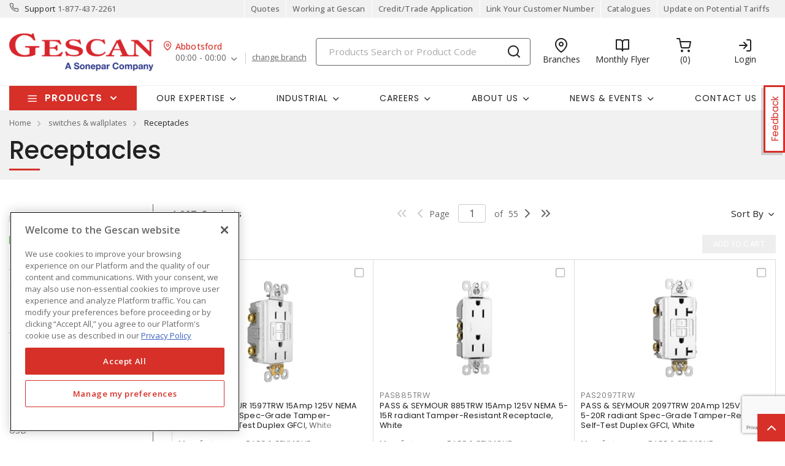

--- FILE ---
content_type: text/html; charset=utf-8
request_url: https://www.google.com/recaptcha/api2/anchor?ar=1&k=6Leg0xAdAAAAAMS4QmPX2xw9YzG0iHbyvkHt3e0O&co=aHR0cHM6Ly93d3cuZ2VzY2FuLmNvbTo0NDM.&hl=en&v=TkacYOdEJbdB_JjX802TMer9&size=invisible&anchor-ms=20000&execute-ms=15000&cb=rh9zyy7b2zne
body_size: 46111
content:
<!DOCTYPE HTML><html dir="ltr" lang="en"><head><meta http-equiv="Content-Type" content="text/html; charset=UTF-8">
<meta http-equiv="X-UA-Compatible" content="IE=edge">
<title>reCAPTCHA</title>
<style type="text/css">
/* cyrillic-ext */
@font-face {
  font-family: 'Roboto';
  font-style: normal;
  font-weight: 400;
  src: url(//fonts.gstatic.com/s/roboto/v18/KFOmCnqEu92Fr1Mu72xKKTU1Kvnz.woff2) format('woff2');
  unicode-range: U+0460-052F, U+1C80-1C8A, U+20B4, U+2DE0-2DFF, U+A640-A69F, U+FE2E-FE2F;
}
/* cyrillic */
@font-face {
  font-family: 'Roboto';
  font-style: normal;
  font-weight: 400;
  src: url(//fonts.gstatic.com/s/roboto/v18/KFOmCnqEu92Fr1Mu5mxKKTU1Kvnz.woff2) format('woff2');
  unicode-range: U+0301, U+0400-045F, U+0490-0491, U+04B0-04B1, U+2116;
}
/* greek-ext */
@font-face {
  font-family: 'Roboto';
  font-style: normal;
  font-weight: 400;
  src: url(//fonts.gstatic.com/s/roboto/v18/KFOmCnqEu92Fr1Mu7mxKKTU1Kvnz.woff2) format('woff2');
  unicode-range: U+1F00-1FFF;
}
/* greek */
@font-face {
  font-family: 'Roboto';
  font-style: normal;
  font-weight: 400;
  src: url(//fonts.gstatic.com/s/roboto/v18/KFOmCnqEu92Fr1Mu4WxKKTU1Kvnz.woff2) format('woff2');
  unicode-range: U+0370-0377, U+037A-037F, U+0384-038A, U+038C, U+038E-03A1, U+03A3-03FF;
}
/* vietnamese */
@font-face {
  font-family: 'Roboto';
  font-style: normal;
  font-weight: 400;
  src: url(//fonts.gstatic.com/s/roboto/v18/KFOmCnqEu92Fr1Mu7WxKKTU1Kvnz.woff2) format('woff2');
  unicode-range: U+0102-0103, U+0110-0111, U+0128-0129, U+0168-0169, U+01A0-01A1, U+01AF-01B0, U+0300-0301, U+0303-0304, U+0308-0309, U+0323, U+0329, U+1EA0-1EF9, U+20AB;
}
/* latin-ext */
@font-face {
  font-family: 'Roboto';
  font-style: normal;
  font-weight: 400;
  src: url(//fonts.gstatic.com/s/roboto/v18/KFOmCnqEu92Fr1Mu7GxKKTU1Kvnz.woff2) format('woff2');
  unicode-range: U+0100-02BA, U+02BD-02C5, U+02C7-02CC, U+02CE-02D7, U+02DD-02FF, U+0304, U+0308, U+0329, U+1D00-1DBF, U+1E00-1E9F, U+1EF2-1EFF, U+2020, U+20A0-20AB, U+20AD-20C0, U+2113, U+2C60-2C7F, U+A720-A7FF;
}
/* latin */
@font-face {
  font-family: 'Roboto';
  font-style: normal;
  font-weight: 400;
  src: url(//fonts.gstatic.com/s/roboto/v18/KFOmCnqEu92Fr1Mu4mxKKTU1Kg.woff2) format('woff2');
  unicode-range: U+0000-00FF, U+0131, U+0152-0153, U+02BB-02BC, U+02C6, U+02DA, U+02DC, U+0304, U+0308, U+0329, U+2000-206F, U+20AC, U+2122, U+2191, U+2193, U+2212, U+2215, U+FEFF, U+FFFD;
}
/* cyrillic-ext */
@font-face {
  font-family: 'Roboto';
  font-style: normal;
  font-weight: 500;
  src: url(//fonts.gstatic.com/s/roboto/v18/KFOlCnqEu92Fr1MmEU9fCRc4AMP6lbBP.woff2) format('woff2');
  unicode-range: U+0460-052F, U+1C80-1C8A, U+20B4, U+2DE0-2DFF, U+A640-A69F, U+FE2E-FE2F;
}
/* cyrillic */
@font-face {
  font-family: 'Roboto';
  font-style: normal;
  font-weight: 500;
  src: url(//fonts.gstatic.com/s/roboto/v18/KFOlCnqEu92Fr1MmEU9fABc4AMP6lbBP.woff2) format('woff2');
  unicode-range: U+0301, U+0400-045F, U+0490-0491, U+04B0-04B1, U+2116;
}
/* greek-ext */
@font-face {
  font-family: 'Roboto';
  font-style: normal;
  font-weight: 500;
  src: url(//fonts.gstatic.com/s/roboto/v18/KFOlCnqEu92Fr1MmEU9fCBc4AMP6lbBP.woff2) format('woff2');
  unicode-range: U+1F00-1FFF;
}
/* greek */
@font-face {
  font-family: 'Roboto';
  font-style: normal;
  font-weight: 500;
  src: url(//fonts.gstatic.com/s/roboto/v18/KFOlCnqEu92Fr1MmEU9fBxc4AMP6lbBP.woff2) format('woff2');
  unicode-range: U+0370-0377, U+037A-037F, U+0384-038A, U+038C, U+038E-03A1, U+03A3-03FF;
}
/* vietnamese */
@font-face {
  font-family: 'Roboto';
  font-style: normal;
  font-weight: 500;
  src: url(//fonts.gstatic.com/s/roboto/v18/KFOlCnqEu92Fr1MmEU9fCxc4AMP6lbBP.woff2) format('woff2');
  unicode-range: U+0102-0103, U+0110-0111, U+0128-0129, U+0168-0169, U+01A0-01A1, U+01AF-01B0, U+0300-0301, U+0303-0304, U+0308-0309, U+0323, U+0329, U+1EA0-1EF9, U+20AB;
}
/* latin-ext */
@font-face {
  font-family: 'Roboto';
  font-style: normal;
  font-weight: 500;
  src: url(//fonts.gstatic.com/s/roboto/v18/KFOlCnqEu92Fr1MmEU9fChc4AMP6lbBP.woff2) format('woff2');
  unicode-range: U+0100-02BA, U+02BD-02C5, U+02C7-02CC, U+02CE-02D7, U+02DD-02FF, U+0304, U+0308, U+0329, U+1D00-1DBF, U+1E00-1E9F, U+1EF2-1EFF, U+2020, U+20A0-20AB, U+20AD-20C0, U+2113, U+2C60-2C7F, U+A720-A7FF;
}
/* latin */
@font-face {
  font-family: 'Roboto';
  font-style: normal;
  font-weight: 500;
  src: url(//fonts.gstatic.com/s/roboto/v18/KFOlCnqEu92Fr1MmEU9fBBc4AMP6lQ.woff2) format('woff2');
  unicode-range: U+0000-00FF, U+0131, U+0152-0153, U+02BB-02BC, U+02C6, U+02DA, U+02DC, U+0304, U+0308, U+0329, U+2000-206F, U+20AC, U+2122, U+2191, U+2193, U+2212, U+2215, U+FEFF, U+FFFD;
}
/* cyrillic-ext */
@font-face {
  font-family: 'Roboto';
  font-style: normal;
  font-weight: 900;
  src: url(//fonts.gstatic.com/s/roboto/v18/KFOlCnqEu92Fr1MmYUtfCRc4AMP6lbBP.woff2) format('woff2');
  unicode-range: U+0460-052F, U+1C80-1C8A, U+20B4, U+2DE0-2DFF, U+A640-A69F, U+FE2E-FE2F;
}
/* cyrillic */
@font-face {
  font-family: 'Roboto';
  font-style: normal;
  font-weight: 900;
  src: url(//fonts.gstatic.com/s/roboto/v18/KFOlCnqEu92Fr1MmYUtfABc4AMP6lbBP.woff2) format('woff2');
  unicode-range: U+0301, U+0400-045F, U+0490-0491, U+04B0-04B1, U+2116;
}
/* greek-ext */
@font-face {
  font-family: 'Roboto';
  font-style: normal;
  font-weight: 900;
  src: url(//fonts.gstatic.com/s/roboto/v18/KFOlCnqEu92Fr1MmYUtfCBc4AMP6lbBP.woff2) format('woff2');
  unicode-range: U+1F00-1FFF;
}
/* greek */
@font-face {
  font-family: 'Roboto';
  font-style: normal;
  font-weight: 900;
  src: url(//fonts.gstatic.com/s/roboto/v18/KFOlCnqEu92Fr1MmYUtfBxc4AMP6lbBP.woff2) format('woff2');
  unicode-range: U+0370-0377, U+037A-037F, U+0384-038A, U+038C, U+038E-03A1, U+03A3-03FF;
}
/* vietnamese */
@font-face {
  font-family: 'Roboto';
  font-style: normal;
  font-weight: 900;
  src: url(//fonts.gstatic.com/s/roboto/v18/KFOlCnqEu92Fr1MmYUtfCxc4AMP6lbBP.woff2) format('woff2');
  unicode-range: U+0102-0103, U+0110-0111, U+0128-0129, U+0168-0169, U+01A0-01A1, U+01AF-01B0, U+0300-0301, U+0303-0304, U+0308-0309, U+0323, U+0329, U+1EA0-1EF9, U+20AB;
}
/* latin-ext */
@font-face {
  font-family: 'Roboto';
  font-style: normal;
  font-weight: 900;
  src: url(//fonts.gstatic.com/s/roboto/v18/KFOlCnqEu92Fr1MmYUtfChc4AMP6lbBP.woff2) format('woff2');
  unicode-range: U+0100-02BA, U+02BD-02C5, U+02C7-02CC, U+02CE-02D7, U+02DD-02FF, U+0304, U+0308, U+0329, U+1D00-1DBF, U+1E00-1E9F, U+1EF2-1EFF, U+2020, U+20A0-20AB, U+20AD-20C0, U+2113, U+2C60-2C7F, U+A720-A7FF;
}
/* latin */
@font-face {
  font-family: 'Roboto';
  font-style: normal;
  font-weight: 900;
  src: url(//fonts.gstatic.com/s/roboto/v18/KFOlCnqEu92Fr1MmYUtfBBc4AMP6lQ.woff2) format('woff2');
  unicode-range: U+0000-00FF, U+0131, U+0152-0153, U+02BB-02BC, U+02C6, U+02DA, U+02DC, U+0304, U+0308, U+0329, U+2000-206F, U+20AC, U+2122, U+2191, U+2193, U+2212, U+2215, U+FEFF, U+FFFD;
}

</style>
<link rel="stylesheet" type="text/css" href="https://www.gstatic.com/recaptcha/releases/TkacYOdEJbdB_JjX802TMer9/styles__ltr.css">
<script nonce="3CvQLQqjksFDvO6mgmOShQ" type="text/javascript">window['__recaptcha_api'] = 'https://www.google.com/recaptcha/api2/';</script>
<script type="text/javascript" src="https://www.gstatic.com/recaptcha/releases/TkacYOdEJbdB_JjX802TMer9/recaptcha__en.js" nonce="3CvQLQqjksFDvO6mgmOShQ">
      
    </script></head>
<body><div id="rc-anchor-alert" class="rc-anchor-alert"></div>
<input type="hidden" id="recaptcha-token" value="[base64]">
<script type="text/javascript" nonce="3CvQLQqjksFDvO6mgmOShQ">
      recaptcha.anchor.Main.init("[\x22ainput\x22,[\x22bgdata\x22,\x22\x22,\[base64]/[base64]/[base64]/[base64]/[base64]/[base64]/[base64]/[base64]/[base64]/[base64]/[base64]/[base64]/[base64]/[base64]/[base64]\\u003d\\u003d\x22,\[base64]\\u003d\\u003d\x22,\x22fMKoBsOnfEoKwpQXw5RMC0nClWnCjVvCocO5w5QkSMOuWUcEwpEUDMOZAAA9w4bCmcKOw5rCpMKMw5MtU8O5wrHDshbDkMOfZ8OQLznChsO8bzTCkcK4w7lUwqPChMOPwpIFJCDCn8KJZCE4w5XCkxJMw7/DgwBVU3E6w4ViwphUZMODP2nCiWvDkcOnwpnCjwFVw7TDocK3w5jCssO8SsOhVV3Cr8KKwpTCosOsw4ZEwofCgzsMT3Vtw5LDmsK8PAkFBsK5w7RidlnCoMOWOl7CpEhzwqE/woFcw4JBKQkuw6/DlsKuUjPDhiguwq/[base64]/ChMKuwqXChMOzwptrWWwvIhQPbGcNXMOawpHCiSzDuUswwp1Pw5bDl8KWw5QGw7PCjMKlaQAWw4YRYcKsZDzDtsOoPMKraQlcw6jDlQDDocK+Q1kPAcOGwpXDowUAwpTDgMOhw41ww5zCpAhDPcKtRsOlNnLDhMKfYVRRwrAYYMO5Mm/DpHVXwq0jwqQJwo9GSj3CiijCg1bDqzrDlEnDj8OTAwFfaDUawo/DrmgFw5TCgMOXw5gDwp3DqsOafloNw5dUwqVfRcKPOnTCrkPDqsKxa2tSEUDDjMKncAfCsGsTw6INw7oVLSUvMEHCgMK5cELCicKlR8K6a8OlwqZfd8KeX2ENw5HDoUzDuhwOw4IRVQhzw49zwojDm3vDiT8LClV7w4PDtcKTw6EDwrMmP8KGwoc/wpzCnMOCw6vDlifDnMOYw6bCnFwSOgLCicOCw7dMcsOrw6xmw4fCoSRVw7tNQ11hKMOLwoh/wpDCt8Kvw65+f8KHDcOLecKVLGxPw6gJw5/CnMO7w5/CsU7ChkJ4aEM2w5rCnSc9w79bMcKVwrB+aMOsKRdpTEAldMKEwrrChAYLOMKZwoFXWsOeMsKOwpDDk1g8w4/CvsK6wp1ww508YcOXwpzCoQrCncKZwpnDlMOOUsKQejfDiTTCgCPDhcK/wp/Cs8Oxw49ywrs+w43Dj1DCtMO7wqjCm17DgMKYO04cwqMLw4pTV8KpwrY0bMKKw6TDrTrDjHfDgQw5w4NMwrrDvRrDpMOXKMO/woHCrsKlw5Q9NxzDpiBxwqFfwrllwq4xw4xgIcKEMznCqcO+w6/CisKIcHZHwoFbbCRYwpTDunDDgihxT8OjPGvDkiTDpsK8wqjDmzAWw4DCu8KBw5oRYsO7wrLDmDrDn3jDujIGwrfDvTDDlVoxA8OYDsKuwo/DlQvDuBTDu8Kewpknwo15FcO7w4Erw40PT8K4woU2KcOWWkRTK8OlRcOgTQ8bw60hwo7ClcOawpJdwpjCjxnDjihtQRzCuw/DgMKaw4lMw57DjBTCgxsHwrDCuMKuw4XCsSI9wq7DrCjClcOgasKDw5/Du8K3wpnCl1I+wopzwoLCq8OeC8KiwrzDsHotPThFfsOmwohkeAUWwppVNMKdw4TCv8O2IFXDtMOrY8K/U8K2MmcAw5fCocKbT3fCpMK7N0jCoMKUWcK4wrI8eDnCjMKMwonDk8KASMKsw5AYw7hnLCI8G1hgw4jCq8O+cw1jAsOtw5TChsOQwotNwrzDkW1HFMKww7JPDRHCqMKrw6bDi1rDkD/Dr8K+wqh5bxVrw7M0w63DjsK2w7ZkwpfCiwIiwo3CnMO+fEYmwrU0wrQhw7ILw7wkdcOtwo5BYTBkHUTChxUSE1d7wpjCtkYlE0zCmUvCuMK5IcO4fFHChmVpFcKowrTCiiITw7fCsQ7CsMOoccKMM3ABdMKJwq5Iw4EYb8KqA8OmJwrCq8KXTFgYwp/Cm2lRMsOew5PCoMOTw4DDpsKPw7RJwoAzwrBLwrpbw4/[base64]/w4DCk8KmT8OGHMKsw7J3wqpIWUzCoRI7PFABwqDDgCc2w4rDrMKZw6MYSCd2wrDCucKRXVnCvcKyP8K/[base64]/Cp0JGWAlkwqXCmMOGw79Owpcnw5fDpMKcHi/[base64]/w5jDrcO2A8OmR1rCtwbCjwzDtXrDmMKRw5jCusOow6JkAcO5fRtRfXkxMD/ClWnCiSfCu2LDtUdZJcKWBMOCwojCpxPCvnTCjcKwGQXDkMO2fsODwozCn8KWbMOLK8Ktw6sFN2EHw6nCjyTCrsKdwq7DjBHDvETCljQdwrfDqMOGwqhGJ8OTw7HCmG/DnMOyMwfDhMO8wro6agBfD8K1Nk19w7lKbMOkwojClMKeKMKmw43DjsKPwr7CmxNtwoJYwpgcw4/Co8O1X0/CuEvDuMO0axpPwox1wqhUDsKSYzY5wp3CrsOmw7QLDAg/YcKkWcOkVsKrfBwXw4dEwqtZaMO1JsOnOsKUXcONw6Rsw4XDtsK9w6DCo2UNJsOpw7Alw5nCpMKjwrkUwptrEQp9CsO0wq5Mw5skCzXDkF7CrMOzCjXClsKVwqDCixbDvAJseQ84CmzCvk/DjcOyXildw67DvMKzdFR/JsOfcXQswooww7U1GMKTw5DCgRMlwo0rLl/DtgzDkMOAw6QAOcOBUcO+wo0dOy/Dv8KMwqPDksKSw67Dp8K2fiDCgcOfG8K0w7kRX1dfBS/[base64]/CmwzDp8KSwoUbwqrCr8KtKSLDsy5udcKswqTDnsObwphewppjUsKlw7lSHsKmS8OlwobDgyY8wpvDiMOcdMOEw5lFDAYnwqVjw6vDsMOYwqXCvRDChcO0dBLDmcOiwpXDkGEUw5dLw6lfUcKZw7s9wrvDpSoHTytjw5HDg1zCuEpbwpQiw7/Dh8KlJ8KdwqsDw4BgUsOFw4Bvw6M+w4DDhgvCiMKvw5JBDyFhw4JJDADDiHvDlVRBMARmw7gQPG9bwr4mIcOjU8K9woLDnFLDmcKcwq7DtsKSwrxYcADCqURZwqoAOsOAwrPCuGxlOGbCgMKbJsOJJhYNw4jCtk3CgWFZwq1gwqPChMOVZxN0O3pUYsKddMK2b8Knw6/CrsOvwr4nwrkkaWrCm8OXeQ0XwqHDjsKuYjEnZ8KlElTCgUwVwpMiHMOEw7orwoZyJ1hBDj4aw5UWPMKcw7bDpxEafTnDgcKrT17CiMOxw5ZWCyVLHnbDq0nCqsKZw6/DosKmLsOzw6Ymw6fCvcKVDsOPWsOaHk9Iw5hRIMOhwoBrw4nCqmXCp8OVYsK3wo3CpUrDgnrCvsK5anFhwp8ELj3CqA/ChBjCv8OtUyxTwrHCv33Ct8KDwqTDucKfDngEdcOaw4nCo2bDk8OWJFlQwqMgwqXDngDCrA5KUcK7w4rCq8OiYlbDn8KFShbDq8ODbxfCqMOdGGrCnmQXbMKySsO1wrLCjMKMwoPChVTDnMOawoxRQ8Kkw5d3wrrCtkbCsS/Dm8KsGxLCpSHCicO2DH3DrsO6w7/DukZBK8OPfgvDjsOWRsOUcsKtw5AewoZRwqnCi8Kdw5rCicKUw5sPwprCjcO/wqrDpWnDnHNrGyhiOS8cw6R4JcOdwo1XworDqyMjI3jDkFAnw507wodiw6bDtQnCnW06w6bCvyESwrrDgAzDvUBrwox0w4Asw6BKZljDqcKNKsK7wr3ClcO+w59ewrd9NSIOCR5WdmnCiQ4YfMOvw7bCtDIkXyLDkjEsZMKxw7fDpcK7asKXw6tSw7V/[base64]/[base64]/DiwkMwoVmw4RZw50Yw47ClxvCulfDuMK2bCPCusOiRmLCrcKQOUHDucOsTSJ/Z185wrDDlRZBwoIrwrdAw6Avw4ZwVC/CjkQKLsOCw6bCnsO5YcK5Dy3Dv18Tw6ouwo/DtMOlbEduw53DjsKuNFrDnsKSw43CiW3DicKTw4UJMMKSw5RGeX3DmcKWwpnDjAnClTXDtsOCK1PCuMO1f1bDo8KFw4sXwoPCpgVewqLCmWPDuT3Dv8O/w73CjUoOw6XCocK8wqnDnX7CmsKLw6bDqsO7XMK+GVQxNMOLXEhxPH4vw5k7w6zDlgbCkVbDm8OTCyjDjDjCvMKZAMKPwqjCmMOOwrIXw6HDmgvCj3IiFW8Tw6fClxbDrMOrworCgMK2dsOYw4E8AhVCwqMgRkt2DmNJPsOxJRjDpMKXc1Izwo4Jw7DDmMKvUMKaSh/[base64]/[base64]/DhsKfwqrDvzUEXMOcfEwzJcKSPirCjcK6WsKAfMO2C1HCgDbCjMKFfHYYcAhtw7cBMytLw4jDgz7DvWDClBLCuj59J8OmNl4ew69MwqXDiMK2w63DosK/Tj9Xwq3DnylKw7ELRjx4chPCryXCuU/Cm8O/[base64]/NcKTWwXDn3TDlMOLeg4qw4l+wqzChnLDmUvCvj7CmcKIwr7Dt8KxY8Ouw7dhVMOrwpM1w6pwScO2TB/CvyZ8wrDDqMKPwrDDuSHCrgvCiRdHbcObOcK9VBTCi8OswpJwwqYaBGzCtnDDoMO1wrbDtMOZwr7DnMKsw63Cml7DtmEldHXDox9Xw6PClcKrJHdtN1dIwpnDq8Opw7huSMO6RcK1KWQrw5XDpsOJwojCjcO8bDfCnMKww6d1w7/CtBYwFsK4w7VtBUXDjsOrHcOPI1fCmEA2SUZ5YMOZfMKdwoMGCsKPwrLCnwk/[base64]/CjVTCuDnDpMK/BwvDp8OqRcK9w4LDhlBuJ3bCk8OEY0LCuHVcw6XCucKYbXzDv8Opwq4GwoArF8KXDMKRWVvChyPCihoHw7EEYjPChMKrw4jCk8ODw6DCnsOVw6MOwrUiwq7DqMKuw5vCr8O0woUOw73CpQnDhUZXw5PDk8Oyw7LCmsOqwr/ChsKbMUHCqsOrUVMABsKAD8KcXg3CuMObwqocwpXCp8KTwrPDqRRaFsKCHMKiwpfCosKpNFPCnD5Ew4LDusKcwqzDn8KgwqIPw7s6wpbDsMONw4bDj8KoQMKFTTnDt8K7J8KVXmvDo8K5VHDDiMOfW0jChMKyfsOKQcOjwrwOw7w/wodLwprCvCzCvMOAfsKKw5/DglXDnBo2JBvCl3hNR0nDhmXCi0DDmi3DhcKgw6h2w73CqcO7woEyw4oOcFo/woABBMOXScK1P8Ktw5Jfw7MXw5LDiiLCtcKzZsKYw5zCg8KCw5lcTErCsR/[base64]/[base64]/CvcKcUGtdw5nDoT4MSDRCc8K/w7cQdMODwpLDmnbDhTQrV8OzGAPDosOwwpTDrsOswobDp0V6XgY1SwB5HMKwwqhYQXXDncKQG8OaOzrCixbCjjvCjMO1w5XCpyjCq8K4wr3CscOQG8OJO8K0C0/Cq1MLY8K+w6vDpcKtwp7DncKgw7d1w6dTw7DDl8KjaMKrwp/CgWDCvsKAdEvDlsKnwp4ZJ13Dv8K4IMKoXcK/[base64]/CmS5dDMOrMsKLUGXDoCjDkBp8BMKXwqrChMKYw5c9UcONDcOkwoDCsMKvCEvDs8OJwqYWwq5Fw5zCgcOxXBHCq8K+JsKrw6nDnsK8w7kCwrACWi3DjsK4JlDDghzDsmobZh0vdsOOw63DtkRJNmXDjMKlD8KIYMOBEAsjdVwLIiTCoknDj8Kfw7zCjcOIwrVPwr/[base64]/[base64]/[base64]/XMOmNGx+wrPDq1NzEMOrw618HkHDs31Ww60Sw7Y3cA/DhQQGw4DDo8Kjwpp0McKNw6ALcx/[base64]/[base64]/[base64]/QFdfw6jDqFBFccKzXMOmwrjDm8O7TsKowqjDlBLCu8OJC2xaaRc9CVPDuT3DjsKuBsOIDMO7cDvDgjkbMToBPMOzw4waw4rDvxYjDnlnNcO5w70fSUEdfwZEwopzwpQgcXJRNMKAw71/wpssaXlqJFZ+HEfClsOZFCIGwrHCpMOydMKQMAfDskPCiUkHQQ7Cu8OfTMOLDcOFwpnDjx3DrxIkw7HDjwfCh8KhwrMWX8O3w5tswp1qwqTCqsOgwrTDlsKBNsKyNTETRMK/[base64]/I8K+wqlNPsOUHMOCFMOqw63DhF7CmlDDr8KKwrjCusK5wrpgQMOvwpTDjn8NKg/CqR5hw7UbwoMLwrzCrHXDrMOpw4vDrUJww77CpsOqASLClcOOw5R2wp/Cgg5bw5lBwqkHw6tPw5HCmsORT8OkwoAawpp/OcKRGMKJbA7DmlrCn8OqL8KVcMOhw4xxwqhlSMO8w7kjw4lawpYYX8ODw73Cv8OsakYNw6AYwo/[base64]/[base64]/[base64]/CtCrDmBdPw7zCvmlYD0/[base64]/Dp8KUw5/CsRXDmV3ChMObPMKbfcKCw6NDwpzCjRNsNmxkw6tHwqR3KmVxVWBVw7QVw69Uw5vDu3IoCS3Dm8KDw5oMw41AwrvDjcKAw6bDgcOPFMKOcFxtwr5Cw7wmwrs1woQPwonDoWXDoFvCt8KBw49FDBF1wqfDiMKWSMOJY38RwpEUHikoRcKcUl1CGMOPDsORwpPDjsKvZT/CqcKbGlBbQUsOw4LCmTbDjkLDqFw8YcKPVjXCmHxMa8KdPMOrN8Orw6fDqsK9LWUCw6XCrcOzw5kZezVgAUrCsQI6wqPCisKcAHTColscDE/CoA/Ds8KPJCpaG27DlnhCw7onwqzCpMODw4rDiiXDrcOFK8OTw6bDjSoiwrHCpkfDqF4/cUzDvhNkwrIZAsOEw6Avw5B6wo8uw50kw553CsK/w4Q7w5rDnxFlEDbCucKzacOYPcOrw6AZE8O1QDPCj3srwrvCvhvDswJFwogrw6khAx4RI1nDnTjDpsKNG8Omd0jDv8Ocw6VzGzR0w6TCoMKTdTvDjSFSw5/Du8K4w4TCpsKfRsK9fWpfaQlCwrQsw6Rhw5QswqPDsmTDvQ7CpRF/w5vCkGJiw6crdUJHw5fCrBzDjsKeE21bJkbDq23Cs8K0DVTCm8Omw5lkMhAnwo4Rc8KKCMK0wqtww441bcOidcOZwpFGwrPDvE/Dn8O4w5V2bMKxwq1IYFXDvi5MPcOjCsO7C8OcAMKiaXPDnxvDkFTDq07DoinDlcOWw7dXwpsMwovChMOZw6TCi3VXw7cTAsOLw5zDlcKswqrCljM8LMKiAcKswqUSHAfDncOgwrMVRcKeV8O3LHrDicKmw6dHJUwPbz3Cmz/DhMKmPwDDmEFuw4DCpGXDig3Do8K1C2rDiGzCq8OiaxQFwoUFwo8cesOpc11Yw4PCimLCksKmElfCulzCgWxrw6nDj03Cj8OuwoXCvhpeScK6CcKIw79yFcKxw7MDDMKwwo/CoV9CbjxiN07Dsk92woQDOEcRcRIfw5Iyw6rDshF3P8OlZAXDhCzCtVHDpMKEP8Oiw6JPeWM3wpATBnY/EMKmCzMhwpTDjQhcwrVLa8KLN2kED8OLw53DrsKdwpXCkcKIb8KLwoggaMOCwo7Do8OTwpbCm2UWQwbDjGQvwrnCsW3DsHQPwr8sdMODwqXDicKEw6PCj8OSB1LCnCEzw4LDgsOnb8ONw40Iw7jDp27DmWXDoQXCixtvDMOPRCPDpTQrw7rDqH0gwpo/w4ItNVTCg8OtV8OGQMOfVcOWY8Kpd8OdWQ0IJsKBd8KwYFgKw5TDlAnChFnCqCDCh2zDj2dAw5IrO8O0ZG8QwpLDqzggAlTDtAQrwrTChTbDrsKxw4jDuGMzw4TCsCAKwoPCvsO2wpnDqMK0BHjCncKtFhEFwpohwrBJwr/Dq1HCgiHDoV1kQMK5w7gqbsOcwrgOCXjDmcOrMyJaBMKfw47DiiXCsDUzU3Qxw6TCk8OOJcOiw6xxwpF6wqQYw59EXcKjw6LDm8O3KmXDgsK9woTChsOJDUfCrMKlwoXColLDpmXDucOgA0N4G8Kbw6wbw4/[base64]/CpU/DkMOpLWXCuMK+EhjClG/[base64]/w7TCtALDi8K/[base64]/Coxs/IcK6U8KZw5cRSsKoasO3BmYLw7vCoMOgTDrCo8K3wpYDf3DDkcOuw61lwqUiL8OZLcKTHhbCs3Y/EcKdw47ClzZ0TMODJMOSw5YvTMONwrYlGFArw6goEmPDqsORw6RaODvCnFUTPQzDmRg9IMOkwpfCoSwzw6rDmMKvw6ZTVMKow4nCt8O0MMO8w7/DrijDnw0Ae8Kcwq0Rw4lTL8OwwpIQYcKNw7vCsV9vMm/DgCcTGFd1w7/CoXnCpMOpw4DDtXJ2PsKBeCHCgEzDsTHDgR/DuAjDicK7w7DDvwJ/wr8GIcOGwq/DukrChcOmXMOgw7nCvQpibgjDo8OqwrPDgWUHMVzDncKRYsKjw51Ww5nDrMK1RwjCqz/Dg0DDuMOtwrrCpkV1T8KXAsKqX8KzwrZ4wqTCmA7DpcOtw7gkJcKLPsKbS8K4AcKPw6Rhwrx8wpFSDMOpw7zDlsKvw698wpLDp8OTw6FZwrAMwp0iwpXDp1p3w5hYw4bCtsKNw5/[base64]/[base64]/DisOfw4DCjsKrEAfCkcK4wrAAw6fDqsKNw5bDlxnDo8KWwrHDpQTCncK2w7rCo0TDhcKuTgDCqcKRw5LDoFDDtDDDmCgAw6h9E8OwcMOMwqfCm0TCksOow7kKQMK6wr/[base64]/Cn8OuY21VwpLCmsKIw7PDj0dqZsKzw6nCnUcCwrnDq8Kpwr7DhcOxwpXCq8OFHcOpwpTCkEXCs3vCmDguw5YXwqbCulprwrvDoMKUw6HDixZMOxd6HcO5YcK+TMOAa8KoUwZvw5Vow5wXw458IXPDswoAG8KlMMOZw7ESwqfDqsKAeFbCtW19w4E/wrrCklFOwqE+wqw9HHzDkn5dHF0Ww7TDnsOHGMKHKFbCpcONwrg6wpnCgcOWcsK/wrJBwqUfFzdPwpN/CQnCqBTCtj/ClHXDqTnCg1Vnw7nDuzzDt8Oaw4nCkSXCrcKlSQZ9wqRAw4E9w47DucO0VycVwpIvwppHccKKeMOKXMOub19lS8OrDhrDl8Obc8KtczlxwqzDn8Kgw5XDncO/[base64]/Cg0zDicKhw4tHw6vCvkPCo1bCmMOif8OBw5MHesOLw5vClsOXw4tvwrfDpGbCvBtuTGJuPlEmTsO3W3zCixjDiMOAw7jDrMOsw6kHw7HCtSpIwrpew7zDoMK4ZBkTHsK6dMOyacO/wpjDp8Oqw4vCl1HDiCw/NMOQDMKyDsK0TsOBw6/DmC4LwrbCiT1CwrUIwrcfw5TDnMK+w6PDoFDCr2vDl8OLLynDlSDCkMO+EE5+w5Zmw7TDlcOow6lpNzjCr8ONOEx+EEMfAsO/wq90w7pPMhZ0w41fwp3CjMORw5XDlMOyw7VgZ8Krwppcw4jCucKFwr19bcOzbhTDusOww5J/CsKXw4jCvsO6dMKKw4JLw5pMw7pBwrbDhsKMw7h5wpfCuUHDgBsWw7LDvB7DqhpGC3DCpF/ClsOkw7DCpyjCp8KPw4vDuEfDlsOpJsOUw6vCl8KwVSlKw5PDncKQUG7DulFOwqzDtywOwoQdC1TCqR5Gw7BNEA/DvkrDvzLCoXdVEGdIMMOhw5txAsKrN3HDl8O1wrPCssO+G8O5OsKPwpfDvnnDhcOSSUI6w43DiXrDlsK1GsO/CsOow5PCt8KPHcKWwrrDgMOBZMKUw6zCscKMw5fDocOLTnFWw5zDhlnCpsO+w4gHNsKsw5N+RsOcOcKHABzCvMONNMOSeMKsw40yXMOVwpHDuWIlwokpFmw0NMOwCT7CvVMXOsO1Q8O9wrXDqCnCmB7DpGcBw5XClEwawpzCnS9cOR/DuMOww6cBw4duJRPCuWhLwr/CtHgzOF7DhMOKw5LDvTdTTcKHw4cVw7HCosKGwqnDkMKKIMKOwpYbIMO4ecKaccOOF3p1wqTCh8KUGMKHVSEbEsKtEhrDs8OBw7Z8XhfDlkTDjS3CtsO7w5/DrAfCvTfCq8Ojwo0Yw59dwpM+wrTChcKDwqjCgjxZwq1rYHXCmsKKwoFuQFMNYnlJG2/DtsKkAzVOI1pmWsOzCMKOE8KFfz7CvMODClPDkcKDFcOAw4jDuhUqPxM+w7t6ecORw6/CkC9uUcK9TAjCn8Ovwoljw5sDBsOhUDrDiRDCpyAMw594w7bDh8K+w5jCuG8fI2pBXsOQA8OmJMOrw7zDoidNw7zCicOxcAUFUMOWe8OrwoHDlMO5K0jDi8Kfw4E+w5hzeCXDr8KrZAHCrmd/w4HCn8KeVsKmwpXChk4ew4DDv8KLB8OCJ8Owwq0wbk3DgBM/[base64]/DkGsHwqR4VcKrw4cZwrFxw5AcGsKNw6PCm8K4w4ZtS37DvMKvOCEyXMKcU8O+dzLDisOydMOQGBZZR8K8fzvCkMOow5TDvcO4DCnCicOQw5DDgMKnEzQ6wrHCo1DCt2gXw6MwHcKlw59vwrsvdsKKw5bCkybCrVkrwo/Cr8OWLCDDo8Kyw5IiPsO0P2bDkWTDk8OSw6PChyjCtMKYehrDpSvDqzVOSsKGwqcpwrUiwrQbwp96wpACM3pmJntDacKKw4XDicK/[base64]/CoMOnw5zChBXDp0DCp8O3w4Q6w446wqZIcwIvw5HDnsKzwo0rwr/[base64]/[base64]/woJlfn88SkTCpcK6wrAmcktZEsKvw7XCgX/DlMOEw41Zw5BgwoTDjcKRJmUMWMKpDEXCunXDssO7w7FUGmTCssKlZUTDisKWw7o/w4VywqVaKFXDmsOdNsKPf8KRfn1dwonCs149AQbDglluMMK4Fz9cwrTChsKZNHjDi8KlGcKLw7HCtcOEL8KnwqkiwpDDtsK9LsKTw5/CksKKcsKCIVvCoBfCsjwFf8KWw5XDssO8w5Bww50/L8KRw7ZgOjHDgy1BNcOyBsKQSjU8w5VvRsOKbcK8wpTCv8KzwrVXRATCnMOwwprCgjvDujfDgcK3M8Kkw77ClzrDm1vCsjfClFdnw6gyS8O6wqLCt8OZw4M0wq/DlcONTyhfw4h9LMOhUkBzwpwmwqPDmgNGNn/CjDHCosK/w4xbV8Oewrcaw5wIw6vDtMKCJnF2wrnClkcNf8KEPcK7FsOZwp3CnBAuYsKnw6TClMOeHVNSwozDrMKUwrllacOVw6PCmxc6MlbDixfDh8OHw70vw6bDkcKCwrXDuzfDtU/CgT7Cl8OlwrVtwrl3QsOIwoR8ZhswbsKaLkx9B8K3w5FQw5HCjlXDmWrDkmzDvcKgwqzCpmjDk8K9wqPDtEjDp8OowprCpww5w5MJw7Nkw682KHcWRcOTwrA1wpTDisK9woLDlcO+PC/DlsKbOyI2YsOqbsOeTMOnw7xaSsKgwq07NxrDkcOBwqTCvm9yw5PCoTbDlD/Dvj1MOTEww6jDqwrCp8KmAsK4wrEhCsO5FsOTwp7CjhVOSHIBOcKzw64mwohiwrcIw4XDlAHCnsOjw6A2w5bCmUUTw7UJcMOLZkzCjsKpw5PDoTXDlsKtwoTDqQBnwqJtwpQrwpZew4IkFsO/LEnDpEbCjsOGDnPCr8K/[base64]/eiUpwrU6G8KZwqZww4QCQ09aMsORe0DCi8OOXH0VworDhzvChmbDqwnCp0dSV2Qvw5tEw4LDq3DCulHDn8OHwp8swrLCp0ACFi9UwqfCiH1MImJtAhvDi8Ocw48/w689w4s+YsKSc8K3w6dewpMZfiLDrsOMw6sYw6bCkhYgw4E4XsKvw6jDscKgS8KZBnbDj8KSw5rDmgR6a0NuwpYjJ8KMQcKRWhHDjsKTw6rDk8O2BcO3Nn94FVNfwrLCtT9Aw57DhljCkHEtwpvCjcOqwq/[base64]/[base64]/VMKYw5TDlw3Cp0rCrMKLw4nDkMKiLULDgDrCmnTDiMKnRsOEd0RHS344wpTDpydvw7rDvsO0WsOzw6zDnmJOw4RNUsKXwqwaPDpCIyLCvD7CtUFoXsONw6N6CcOewoA0RATDjHAHw6DDu8KQYsKpDcKZb8OLwr3Cm8K/[base64]/KMO3XlnCgjTDoz/Cm0PCiAHCr1Jbw6l4w5jCocK8w5Qaw7ZkNMOeU2hXw5PCj8OYw4fDklRQw44Vw4rCtcOow69xc0XCk8KdT8O7woUew6rCl8KJL8KtFn13wr4xZg5gw5/[base64]/[base64]/CiMOufHLDqkJiw694w5tWCcK1VXnDkHM0bcOxCMKBw7LCpsKHV3xAG8OacmEkw5TCln8AOCJ5QFIMTUo2a8KdesKUw6gqaMOMEMOrGcKyJsOeN8OGHMKDGsOBw7IkwrQZbMOowp4eeAk/R0RcLMOGaDFkUFN1wq7CisK8w5dWwpNSw6gWw5RKPg0iU3/DgcOEw7YuWDnDocObAcO5wr3DgsO4WsOgSRXDiRnCryQxw7LCn8Ombm3CqMKFZ8K6wqIgw6vDqA9SwrFYCjMOwqzDhnjCrMKDO8Ofw4HCmcOtwpLCrQHDqcK4TMOWwpwVwq/DosKhw73CtsKJUcKbc2dTT8KXDQrDsg3DmcKHG8OJwrPDvsK8JkUbwoXDjcOtwohEw7rCuzvDlMOpw4HDmsKUw4DCj8Oew6QoXwcYJSXDtW91w68UwrhzMnBmI2rDuMOTw7HCg13Cu8KrAi/ClEXCgcKiC8OVUn7CtcKaK8KiwqcHCWVAR8K5wp0vwqTCsRlLw7nCt8KZJMOKwplawpk2B8OgMRvCvcOrKcKyKA5iw43DssO7EcOlw4I/wpspQSZ1wrXDgw8pdMK0K8KubTEHw4ATw5TCusOjJ8O8w7dCOcK0K8KDQGVBwqrCrMKlLMODPsKbUsO3b8Occ8K1B2ceO8KHwoIcw7bCmcK9w51JLhbClMO/w63CkRx4PgI0woDCvWUqw7zDtk/Dq8KswrgUcwXCvMKbPADDosO8UE7Ci1fCkF1saMKww47DocO3wohTL8KUc8KUwrsAw5/CoU1KacO3ccOtFg8ow57DqnRJw5Q2BsKGb8OvGFbCqnEDDMOywoPCmRjCgcOJbsO6ZGs3JXAWw6pZNwjDpDgQw4DDpT/[base64]/DsWdkcQzCusOQw4RSLMKuHcK/w5Fiw6Qmw5ZjKkQtwpbDgMK9wrrCnjJFwpjDvEgCLy4iK8OMwq7CnlvCtBMcwo7DtT0jXFp0WMOnSlPClsKFw4LDlsKvNwLDji5pS8OLwqsOBHzCtcKgw51yJnNte8O5w5zDj3XCscO4wrksVV/CmmJ8w7RXwoJsL8OFDQvDl3LDt8Opwr4Ww5x1JQjDq8KAY2zDmcOAw4rClMKqPAA+UcKCwo/ClUICbRViwpMuWDPDnFrCqhxwXsOOw6wFw7TChnLDtFTCv2TDrknCl3TDpsK9VcKLPyMQw6wkGDVUw5Mlw6Y/NsKMMQkYY0cwBzUWwqnCnUHDuT/CssOQw5cwwqMbw5LDhcKmw7tobMOowqXDp8OsKhLCnXTDh8KRwrwUwoARw5R1Jl7CtkZ5w4w8VkTCl8OZEsKtWE3DsEIQJ8OwwpECNjxGF8KAw4DCvzkZwrDDvcK+wo/DnMKcFStiQ8Kjw7/CpMOlBHzClcOkw4XDhzHDusOhw6LCncK1wpUWbRbCoMOFesOeUmfCvMKmwpjCiDkuwrLDoWkOwoHCgBM2wr7CnsKlwpp1w7QAwrXDiMKbd8OuwpPDrXRWw5EvwpNvw4LDqMKrw7M8w4RWJcOiFzPDuFDDnMOnwqE1w7wuw54Lw5ZVW1hBK8KVEsKBwpctMUfDjj/DvMKWRUc7UcKAE2dmw5wSw7rDiMO/w4TCoMKwMsKjX8O4d0zDvsKGKMKKw7LCr8OQJ8ODwqLChXbDsXLCpyLDgDorC8KoHcOnUyLDmsKiOGAtw7rClwbDjHkCwo3Dv8Kqw6QgwqnCuMOZEsKRGcKxKMOcwpgkOy7ClHZHZQjCn8OEbAM2G8KCwok/[base64]/RTgVUMKLAHXDtsO2KMKswrbDkMKpWWUuUDfCj8OFSMK7w7TDs2HDnXvDo8ONwqjCkyJaLMKawrrDnGHDg0jDoMKVwrnDh8OIRRZ2MlLCqkEJXgJGMcOLwrDCrVBhcEZaEj/[base64]/[base64]/DusOYVcOZw7LCksOfP1XChsKow5wgFUDCsCvDqScvH8OycH4Tw73CpkPCv8O9SGvCqH1Xwp5LwrfClsK1wpnCmMKXKSHCsHPCqcKMw6jCvsOYfMO7w4gowrHChMKLPFU/dwxNLMKZwqrDmmPCmwrDsiMuwoJ/wrPCssO9VsK3PCHCr04vesK6wrnDtE1efFsbw5XCmwxxw7deb1DCoxTCn1xYKMKIw4LCnMOrw6htX0LDrsOVwpHClMOXAsOKcsO+ccKkw4XDhVrDvgrDvMOwC8KoHijCnQ81D8O4wrUdHsOewo0cBsKxw4ZywphWDsOewpHDpcKJDBJww5/DqsKlXAfDiUPDu8OGEzbCmTlyBysuw6vCggDDvBzCpmgFAg/[base64]/CtsKOwrLDjhPDocKdw5XCo8KUQmPCqlAGaMORwrHDusKpw5pbWQJ9Ay3CqgFGwqfCjAYDw4/CssKrw57CgcOFw73ChHrCrcOgw67DjjLCl1rCgsOXUDFWwqR7RGTCoMOTw5vCvkPDjFzDtMO6Jy9Awq1Iw6UzTDkOcnYHRTFALsOxN8O+W8KtwprCqh/[base64]/[base64]/[base64]/Bm/[base64]/CrcOjwovDrcOhwrjDmWjDkjlew5HCiRTCgMKPPhgUw5fDtMK2AXnCucKnw74ZDl3DlnvCvcKMwpXClBR+wojCvB7CqMOFw5MNwpI7w5fDnh8qGMK/w7rDvz8mM8OjSMK3OzLDjsKoVBDCucKEw7AXwpxTHxPCqcK8wo8DWMK8wqsHYsKQUMOENsK1EDBHwowAwqVfwobDrD7Dr0zCt8OBwonCvMOiP8KKw6/CiBDDn8OEUsO3cBIuGX9HIcK9wr7Dnxslw5fDm3LCoizDnyB5wpnCssKsw6Uyb0UNw6bDiUfDlsKdex9vw7QZUcKDw5sawopdw53Dkn7Dr0xewoYLwoITw4fDr8OuwqrDl8Ksw4ELDsKww4/CtSDCncOPdRnClXDCsMO/PTrCk8Kca3fCncO4w4k3BAc5wq7Dt10qU8OjX8ODwobCvh/CocK4RMOfwqDDnQgnJgfCnzXDn8KEwrF/wovCisOpwp7DiDrDmcKyw7/CthB0wo/CkSPDtsKkNSICAT3DscOcfyfDq8KUwrYvw5TCsFcEw41Cw5jDhg\\u003d\\u003d\x22],null,[\x22conf\x22,null,\x226Leg0xAdAAAAAMS4QmPX2xw9YzG0iHbyvkHt3e0O\x22,0,null,null,null,1,[21,125,63,73,95,87,41,43,42,83,102,105,109,121],[7668936,277],0,null,null,null,null,0,null,0,null,700,1,null,0,\[base64]/tzcYADoGZWF6dTZkEg4Iiv2INxgAOgVNZklJNBoZCAMSFR0U8JfjNw7/vqUGGcSdCRmc4owCGQ\\u003d\\u003d\x22,0,0,null,null,1,null,0,0],\x22https://www.gescan.com:443\x22,null,[3,1,1],null,null,null,0,3600,[\x22https://www.google.com/intl/en/policies/privacy/\x22,\x22https://www.google.com/intl/en/policies/terms/\x22],\x22zINg+FNxZUukRmAacmic2/UAnPuFqu/wTuOAsk30OD4\\u003d\x22,0,0,null,1,1765003365200,0,0,[45,185],null,[249,79,144,217,230],\x22RC-62XFyjRvJ_aNpg\x22,null,null,null,null,null,\x220dAFcWeA6NIihdf_wD2xXsw7ZEORkL4VTu-mK1MRt6H5PSttwrixBxwn_UIL6oQrwQnLaM3Xg3Ckui7kSJCw_e08-9RFfY-qEAEw\x22,1765086165205]");
    </script></body></html>

--- FILE ---
content_type: text/javascript
request_url: https://www.gescan.com/js/knockout/configuration.js?v=dCJaAWxZlMDzagqip_q9wv0ZeXGGDHy5Y3-8Qw4yhks&v=dCJaAWxZlMDzagqip_q9wv0ZeXGGDHy5Y3-8Qw4yhks
body_size: 1085
content:
ko.bindingHandlers.numeric = {
    init: function (element, valueAccessor) {
        $(element).on("keydown", function (event) {
            // Allow: backspace, delete, tab, escape, and enter
            if (event.keyCode == 46 || event.keyCode == 8 || event.keyCode == 9 || event.keyCode == 27 || event.keyCode == 13 ||
                // Allow: Ctrl+A
                (event.keyCode == 65 && event.ctrlKey === true) ||
                // Allow: home, end, left, right
                (event.keyCode >= 35 && event.keyCode <= 39)) {
                // let it happen, don't do anything
                return;
            }
            else {
                // Ensure that it is a number and stop the keypress
                if (event.shiftKey || (event.keyCode < 48 || event.keyCode > 57) && (event.keyCode < 96 || event.keyCode > 105)) {
                    event.preventDefault();
                }
            }
        });
    }
};

function getLocation(reload, successCallback) {
    if (!reload && cookieExists("user_position") && hasPosition()){
        return;
    }
    if (reload){
        deleteCookie("block_position");
    }
    if (navigator.geolocation) {
        if (cookieExists("block_position")){
            return;
        }
        navigator.geolocation.getCurrentPosition(function (position){ 
            onSuccess(position, reload, successCallback);
        }, onError, { enableHighAccuracy: true, timeout: 5000 })
    }
}

function onError(){
    document.cookie = ("block_position=true;Path=/");
}
function onSuccess(position, reload, successCallback){
    const name = "user_position";
    const cookie = getCookie(name);
    let preferredWarehouse = "";
    if (cookie) {
        preferredWarehouse = JSON.parse(decodeURIComponent(decodeURIComponent(cookie))).preferredWarehouse;
    }

    const value = encodeURIComponent(JSON.stringify({ position: { latitude: position.coords.latitude, longitude: position.coords.longitude }, preferredWarehouse: preferredWarehouse }));
    document.cookie = (name + "=" + value + ";Path=/");
    if (successCallback){
        successCallback();
        return;
    }
    if (reload){
        location.reload();
    }
}

function deleteCookie(name) {
    document.cookie = name + '=;expires=Thu, 01 Jan 1970 00:00:01 GMT;';
}

function cookieExists(name) {
    return document.cookie.indexOf(name + "=") >=0;
}

function getCookie(name) {
    const value = ";" + document.cookie;
    const parts = value.split(`; ${name}=`);
    if (parts.length === 2) {
        return parts.pop().split(';').shift();
    }
}

function hasPosition() {
    const cookie = getCookie("user_position");
    if (!cookie) {
        return false;
    }

    const position = JSON.parse(decodeURIComponent(decodeURIComponent(cookie))).position;
    return position !== null;
}

--- FILE ---
content_type: text/javascript; charset=UTF-8
request_url: https://www.gescan.com/js/bundle-custom.min.js?v=3ZmyG4Le7SzF-4hsrMQI_GCFIXM
body_size: 18275
content:
function save(){$("#sortable1").length&&($("#sortable1 .drag-me input[type=hidden]").attr("name","Available"),$("#sortable2 .drag-me input[type=hidden]").attr("name","Selected"));$("#sortable3").length&&($("#sortable3 .drag-me input[type=hidden]").attr("name","AvailableDelivery"),$("#sortable4 .drag-me input[type=hidden]").attr("name","SelectedDelivery"))}function bindAlert(n,t){$(n).alert();t&&t>0&&setTimeout(function(){$(n).alert("close")},t)}function updateCartLineItemOnBlur(n){console.log("Update quantity on a a cart line item");const t=$(n).parents(".line-item");return updateProductsToCart(t,"updateFromCart"),!1}function addProductToCartFromDetailPage(){const n=[],t=[],i=($("div.qty input[name=Quantity]").val()||1)*($("div.qty input[name=nbGroupedItems]").val()||1),u={name:$("h1.title").text(),id:$("#product-details div.sub-title").text(),price:$("#product-details div.price span.price").text().replace(/[^.,\d]/g,"").replace(",","."),brand:$(".other-details div.mfg:first span:last").text(),category:$("#MainCategory").val(),quantity:i};n.push(u);const f={prod_id:$("#MasterProductId").val(),sku:$("#MasterProductId").val(),prod_name:$(".details:first div.sub-title").text()+" "+$("h1.title").text(),quantity:i,price:$("#product-details div.price span.price").text().replace(/[^.,\d]/g,"").replace(",",".")};t.push(f);const r={event:"addToCart",ecommerce:{currencyCode:"CAD",add:{products:n}},br_data:{items:t}};window.dataLayer.push(r);updateBrData(r)}function guestAddProductToCartFromDetailPage(){const n=[],t=[],i=($("div.qty input[name=Quantity]").val()||1)*($("div.qty input[name=nbGroupedItems]").val()||1),u={name:$("h1.title").text(),id:$("#product-details div.sub-title").text(),price:$("#product-details div.price span.price").text().replace(/[^.,\d]/g,"").replace(",","."),brand:$(".other-details div.mfg:first span:last").text(),category:$("#MainCategory").val(),quantity:i};n.push(u);const f={prod_id:$("#MasterProductId").val(),sku:$("#MasterProductId").val(),prod_name:$(".details div.sub-title").text()+" "+$("h1.title").text(),quantity:i,price:$("#product-details div.price span.price").text().replace(/[^.,\d]/g,"").replace(",",".")};t.push(f);const r={event:"addToCart",ecommerce:{currencyCode:"CAD",add:{products:n}},br_data:{items:t}};window.dataLayer.push(r);updateBrData(r)}function productClick(n){if(n!==null){const t=[],i=($("div.qty input[name=Quantity]",n).val()||1)*($("div.qty input[name=NbGroupedItems]",n).val()||1),r={name:$("div.pro-details div.title a",n).text(),id:$("#ProductCode",n).val(),price:$("span.price",n).text().replace(/[^.,\d]/g,"").replace(",","."),brand:$("div.mfg:first span:last",n).text(),category:$("#MainCategory",n).val(),quantity:i};t.push(r);const u={event:"productClick",ecommerce:{click:{actionField:{list:$("#CurrentCategory").val()},products:t}}};window.dataLayer.push(u)}}function productClickGuest(n){if(n!==null){const t=[],i={name:$(".title a",n).text(),id:$(".sub-title a",n).text(),category:$("#MainCategory",n).val()};t.push(i);const r={event:"productClick",ecommerce:{click:{actionField:{list:$("#CurrentCategory").val()},products:t}}};window.dataLayer.push(r)}}function updateProductsToCart(n,t){const u=t||"addToCart",i=[],r=[];if(n.each(function(n,u){if(u!==null){const f=($("div.qty input[name=Quantity]",u).val()||1)*($("div.qty input[name=NbGroupedItems]",u).val()||1),e=($("div.qty input[name=quantity_orig]",u).val()||1)*($("div.qty input[name=nbGroupedItems_orig]",u).val()||1);if(t!=="updateFromCart"||f!==e){const o={name:$("div.pro-details div.title a",u).text(),id:$("div.pro-details div.sub-title a",u).text(),price:$("span.price",u).text().replace(/[^.,\d]/g,"").replace(",","."),brand:$("div.mfg:first span:last",u).text(),category:$("#MainCategory",u).val(),quantity:f};i.push(o);const s={prod_id:$("#MasterProductId",u).val(),sku:$("#MasterProductId",u).val(),prod_name:$("div.pro-details div.sub-title a",u).text()+" "+$("div.pro-details div.title a",u).text(),quantity:f,price:$("span.price",u).text().replace(/[^.,\d]/g,"").replace(",",".")};r.push(s)}}}),i.length>0){let n;switch(t){case"removeFromCart":n={event:u,ecommerce:{remove:{products:i}},br_data:{items:r}};break;case"updateFromCart":i[0].quantity>0?n={event:"removeFromCart",ecommerce:{remove:{products:i}},br_data:{items:r}}:(i[0].quantity=Math.abs(i[0].quantity),n={event:"addToCart",ecommerce:{currencyCode:"CAD",add:{products:i}},br_data:{items:r}});break;default:n={event:u,ecommerce:{currencyCode:"CAD",add:{products:i}},br_data:{items:r}}}typeof dataLayer!="undefined"&&(window.dataLayer.push(n),updateBrData(n))}}function productImpressions(n){let f="Search Results",i="";n===!0?f=$("#CurrentCategory").val():i=$("#SearchTerm").val();let r=$("div.results span").text();r===""&&(r="0");const u=[];$("div.products .product-display div.page form").each(function(n,t){if(t!==null){const i={name:$("div.pro-details div.title a",t).text(),id:$("div.pro-details div.sub-title a",t).text(),price:$("span.price",t).text().replace(/[^.,\d]/g,"").replace(",","."),brand:$("div.mfg:first span:last",t).text(),category:$("#MainCategory",t).val(),list:f,position:n+1};u.push(i)}});const t={event:n?"productListingPage":"search",ecommerce:{currencyCode:"CAD",numSearchResults:r,"searchTerm ":i}};u.length>0&&(t.ecommerce.impressions=u);t.br_data=n?{cat_id:$("#CurrentCategory").val(),cat:$("#CategoryBreadcrumb").val()}:{search_term:i};window.dataLayer.push(t);updateBrData(t)}function guestProductImpressions(n){let f="Search Results",i="";n===!0?f=$("#CurrentCategory").val():i=$("#SearchTerm").val();let r=$("div.results span").text();r===""&&(r="0");const u=[];$("div.products .product-display div.page form").each(function(n,t){if(t!==null){const i={name:$(".title a",t).text(),id:$(".sub-title a",t).text(),category:$("#MainCategory",t).val(),list:f,position:n+1};u.push(i)}});const t={event:n?"productListingPage":"search",ecommerce:{currencyCode:"CAD",numSearchResults:r,"searchTerm ":i}};u.length>0&&(t.ecommerce.impressions=u);t.br_data=n?{cat_id:$("#CurrentCategory").val(),cat:$("#CategoryBreadcrumb").val()}:{search_term:i};window.dataLayer.push(t);updateBrData(t)}function checkoutSummaryAnalytics(){const r=$("#jsonGTMObject").val(),n=jQuery.parseJSON(r),t=[];$(n.LineItems).each(function(n,i){if(i!==null){const r={name:i.DisplayTitle,id:i.ProductCode,price:i.UnitPrice,category:i.Product.MainCategory,quantity:i.Quantity};t.push(r)}});$(n.BOLineItems).each(function(n,i){var r={name:i.DisplayTitle,id:i.ProductCode,price:i.UnitPrice,category:i.Product.MainCategory,quantity:i.Quantity};t.push(r)});const i={event:"purchase",ecommerce:{currencyCode:"CAD",purchase:{actionField:{id:n.ON,revenue:n.OT,tax:n.T,shipping:n.S},products:t}}};window.dataLayer.push(i);updateBrData(i)}function checkoutSummaryAnalyticsv2(){const e=$("#jsonGTMObjectV2").val(),o=$("#CommerceConnectorShopIdentifier").val(),s=$("#RockwellShopIdentifier").val(),n=jQuery.parseJSON(e),u=[],f=[],i=[],r=[];$(n.LineItemsV2).each(function(n,t){if(t!==null){const e={id:t.ProductCode,price:t.UnitPrice,quantity:t.Quantity,category:t.Category,name:t.Name};u.push(e);const o={prod_id:t.MasterProductId,sku:t.MasterProductId,name:t.ProductCode+" "+t.Name,quantity:t.Quantity,price:t.UnitPrice};if(f.push(o),t.Referer==="commerceconnector"){const n={ean:t.UPC,merchant:t.VendorProductCode,sale:t.Quantity};i.push(n)}if(t.Referer==="Rockwell"){const n={ean:t.UPC,merchant:t.VendorProductCode,sale:t.Quantity};r.push(n)}}});const t={event:"purchase",ecommerce:{currencyCode:"CAD",purchase:{actionField:{id:n.ON,revenue:n.OT,tax:n.T,shipping:n.S},products:u}},br_data:{is_conversion:1,order_id:n.ON,sx_orderid:n.SXOID,subtotal:n.ST,basket_value:n.OT,basket:{items:f}}};i.length>0&&(t.commerce_connector={shop:o,articles:i});r.length>0&&(t.rockwell={shop:s,articles:r});window.dataLayer.push(t);updateBrData(t)}function productDetailAnalytics(){const t=$("#MainCategory").val(),i=$("h1.title").text();var n=$(".details:first div.sub-title").text(),r=$(".details:first span.price").text().replace(/[^.,\d]/g,"").replace(",",".");n===""&&(n=$("#product-details div.sub-title").text(),r=$("#product-details span.price").text().replace(/[^.,\d]/g,"").replace(",","."));const u=[],e={name:i,id:n,price:r,brand:$(".other-details div.mfg:first span:last").text(),category:t};u.push(e);const f={event:"productDetailPage",ecommerce:{detail:{actionField:{list:t},products:u}},br_data:{prod_name:n+" "+i,prod_id:$("#MasterProductId").val(),sku:$("#MasterProductId").val()},variant:$("#Variant").val()};window.dataLayer.push(f);updateBrData(f)}function checkoutReviewAnalytics(){const r=$("#jsonGTMObjectV2").val(),n=jQuery.parseJSON(r),t=[],i=[];if($(n.LineItemsV2).each(function(n,r){if(r!==null){const u={id:r.ProductCode,price:r.UnitPrice,quantity:r.Quantity,category:r.Category,name:r.Name};t.push(u);const f={prod_id:r.MasterProductId,sku:r.MasterProductId,name:r.ProductCode+" "+r.Name,quantity:r.Quantity,price:r.UnitPrice};i.push(f)}}),t.length>0){const r={event:"checkoutReviewOrder",ecommerce:{checkout:{actionField:{step:2},products:t}},br_data:{order_id:n.ON,sx_orderid:n.SXOID,subtotal:n.ST,basket_value:n.OT,basket:{items:i}}};window.dataLayer.push(r);updateBrData(r)}}function checkoutShippingBillingAnalytics(n){const t=[];if(n.each(function(n,i){if(i!==null){const r=($("div.qty input[name=Quantity]",i).val()||1)*($("div.qty input[name=NbGroupedItems]",i).val()||1),u={name:$("div.pro-details div.title a",i).text(),id:$("div.pro-details div.sub-title a",i).text(),price:$("span.price",i).text().replace(/[^.,\d]/g,"").replace(",","."),brand:$("div.mfg:first span:last",i).text(),quantity:r};t.push(u)}}),t.length>0){const n={event:"checkoutShippingBilling",ecommerce:{checkout:{actionField:{step:1},products:t}}};window.dataLayer.push(n)}}function checkoutCreditCartAnalytics(){window.dataLayer.push({event:"checkoutOption",ecommerce:{checkout_option:{actionField:{step:3,option:"creditcard"}}}})}function saveButtonAnalytics(n){const t={event:"buttonclick",buttontype:n.toLowerCase()};window.dataLayer.push(t)}function clickWidgetAnalytics(n,t,i,r,u){const f={event:"widgetClick",widget_data:{wrid:n,wq:t,wid:i,wty:r,item_id:u}};window.dataLayer.push(f)}function addToCartWidgetAnalytics(n,t,i,r,u){const f={event:"widgetAddToCart",widget_atc_data:{wrid:n,wq:t,wid:i,wty:r,item_id:u,sku:u}};window.dataLayer.push(f)}function viewWidgetAnalytics(n,t,i,r){const u={event:"widgetView",widget_view_data:{wrid:n,wq:t,wid:i,wty:r}};window.dataLayer.push(u)}function viewMultimedia(n){const t={event:"multimediaView",multimedia_view_data:{multimedia:n}};window.dataLayer.push(t)}function viewDocuments(n){const t={event:"documentView",document_view_data:{multimedia:n}};window.dataLayer.push(t)}function updateBrData(n){if(typeof dataLayer!="undefined"){let t=window.dataLayer.findIndex(n=>n.br_data);if(t!==-1){let i=window.dataLayer[t];i.br_data=Object.assign(i.br_data,n.br_data);window.dataLayer[t]=i}}}function monthlyOrdersWidget(){var n;if($(".dashboard").length&&(n=$("#sales-chart"),n.length)){var t={fontColor:"#737373",fontFamily:"Open Sans"},i="index",r=!0;const u=JSON.parse($("#monthlyOrders").val()),f=Object.keys(u),e=Object.values(u);new Chart(n,{type:"bar",data:{labels:f,datasets:[{backgroundColor:"#fbe4b5",borderColor:"#ff9933",data:e}]},options:{maintainAspectRatio:!1,tooltips:{mode:i,intersect:r},hover:{mode:i,intersect:r},legend:{display:!1},scales:{yAxes:[{gridLines:{display:!0,lineWidth:"4px",color:"rgba(0, 0, 0, .2)",zeroLineColor:"transparent"},ticks:$.extend({beginAtZero:!0,callback:function(n){const t=$("#culture").val();return(console.log(t),t==="fr")?n+"$":"$"+n}},t)}],xAxes:[{display:!0,gridLines:{display:!0},ticks:t}]}}})}}function dataTableWidget(n){$(".dashboard").length&&$(n+" .sortable").DataTable({paging:!1,lengthChange:!1,searching:!1,ordering:!0,info:!1,autoWidth:!0,responsive:!0,language:{emptyTable:$("#DataTableEmptyMessage").val()}})}function resetInvoiceFilters(){$("#FilterCustomerNumber").val("All");$("#Shipto").val("All");$("#InvoiceStatus").val(-1);$("#FilterLoadingDate").val("All")}function previewer(){const n=document.getElementById("UploadedLogo");if(n.files&&n.files[0]){const t=new FileReader;t.onload=function(n){const t=document.getElementById("loadImage");t.src=n.target.result;document.getElementById("custom-logo").checked=!0};t.readAsDataURL(n.files[0])}}function decodeHtml(n){var t=document.createElement("textarea");return t.innerHTML=n,t.value}function showDialog(n,t,i){function f(){$(t).click()}i=decodeHtml(i);const u=n+" .modal-body p",r=u+" .custom-message";$(n).on("hidden.bs.modal",function(){$(n+"Submit").unbind("click",f);$(r).length&&$(r).remove()});$(n+"Submit").bind("click",f);i&&($(u).prepend("<span class='custom-message'><\/span>"),$(r).text(i));$(n).modal("show")}function resetOtpMessages(n){var f=n+"-Message",e=n+"-Verified",i=n+"-Error",o=i+"Max",s=n+"-Footer",r,t,u;for($(i).hide(),$(o).hide(),$(s).show(),$(e).hide(),$(f).show(),r="#otp-num{0}",t=0;t<4;t++)u=r.replace("{0}",t),$(u).removeClass("input-validation-error")}function showOTPDialog(n,t){function f(){$(t).click()}var r,e,u,i;$(n).on("hidden.bs.modal",function(){$(n+"Submit").unbind("click",f)});for($(n+"Submit").bind("click",f),resetOtpMessages(n),$(n).modal("show"),$("#otpVerifyCount").val(0),r="#otp-num{0}",i=r.replace("{0}","0"),$("#otpCode").val("0000"),e=$("#otpCode").val(),u=0;u<e.length;u++){i=r.replace("{0}",u);$(i).val("");$(i).on("keydown",function(n){return OtpOnKeyDown(n)})}i=r.replace("{0}","0");$(i).focus()}function sendOTP(n,t,i,r,u){if($(u).valid()===!0){var f=$("#EmailAddress").val(),e=$("html")[0].lang,o="#Cancel_"+n.replace("#","");$.ajax({url:"/api/users/otp/send/"+e+"/"+f,contentType:"application/json; charset=utf-8",type:"POST",success:function(u){u==!0?(console.log("OTP sent: "+e+"/"+f),r===!1&&showOTPDialog(n,t)):(console.log("OTP not sent: "+e+"/"+f),$(i).click(),$(o).click())},error:function(){console.log("OTP not sent API error: "+e+"/"+f);$(o).click()}})}}function OtpOnKeyDown(n){var o="#otp-num{0}",r="#"+n.target.id,u=$("#otpCode").val(),s=4,t=Number(r.substring(o.length-s+1)),h=0,c=0,l,f,a,e,i,v,y;if(t!=0&&(h=t-1),t!=s-1&&(c=t+1),u.length<s&&(u="0000"),l=n.keyCode||n.charCode,f=$(r).val(),f.length>1)return $(r).val(f.substring(0,1)),!1;if(l==8)return f.length>=1?!0:(a=o.replace("{0}",h),$(a).focus(),!0);if(n.key>=0&&n.key<=9){for($(r).val(n.key),e="",i=0;i<u.length;i++)i==t?(e+=n.key,v=o.replace("{0}",c),$(v).focus()):e+=u[i];return $("#otpCode").val(e),!1}return y=String.fromCharCode(n.which),/[a-z]/i.test(y),!1}function verifyOTP(n,t){var r=$("#otpCode").val(),u=$("#EmailAddress").val(),i="#otpVerifyCount",f=Number($(i).val())+1;$(i).val(f);$.ajax({url:"/api/users/otp/verify/"+u+"/"+r,contentType:"application/json; charset=utf-8",type:"POST",success:function(i){if(i==!0){resetOtpMessages(n);var r=n+"-Message",u=n+"-Verified",f=n+"-Footer";$(r).hide();$(f).hide();$(u).show();$(t).click()}else HandleOtpError(n)},error:function(){HandleOtpError(n)}})}function HandleOtpBlacklist(n,t){var i=n+"Validation",r=i+"Error";$(r).remove();$(i).append("<span id='"+r.replace("#","")+"'>"+t+"<\/span>");$(n).addClass("input-validation-error")}function HandleOtpError(n){var o=Number($("#otpVerifyCount").val()),u,f,t,e;resetOtpMessages(n);var s=n+"-Message",h=n+"-Verified",i=n+"-Error",r=i+"Max",c=n+"-Footer";for($(s).hide(),$(h).hide(),u="#otp-num{0}",f=$("#otpCode").val(),t=0;t<f.length;t++)e=u.replace("{0}",t),$(e).addClass("input-validation-error");if(o%3==0){$(i).hide();$(c).hide();$(r).show();return}$(r).hide();$(i).show()}function resetFilters(){$("#chkIsOnlineOrder").prop("checked",!1);$("#CustomerNumber").val(-1);$("#OrderStatus").val(-1);$("#TransportMode").val("All");$("#ShipTo").val("All");$("#BranchName").val(-1);$("#BranchNumber").val(-1)}function InitialCheck(){const n=$("#shouldCheckAllItemsAtTheInitialLoad");if(n){const t=n.val()==="True";if(t){cartService&&cartService.checkAll(!0);const t="#delete-btn";GetItemsFromClosestForm(n,"INPUT[id='chkAll']").attr("checked","checked");GetItemsFromClosestForm(n,"INPUT[name='checked_elements']").attr("checked","checked");GetItemsFromClosestForm(n,"#add-to-cart-btn").removeClass("disabled");GetItemsFromClosestForm(n,"#add-to-job-btn").removeClass("disabled");GetItemsFromClosestForm(n,"#add-more-btn").removeClass("disabled");GetItemsFromClosestForm(n,t).removeClass("disabled");GetItemsFromClosestForm(n,t).prop("disabled",!1)}}}function GetItemsFromClosestForm(n,t){return n.closest(".form-container").find(t)}function typeaheadBloomreachSearchEvent(n,t,i,r){urlService.generate(i,function(i){bloomreachSearchEvent(n,t,i,r)})}function typeaheadBloomreachSuggestEvent(n,t){urlService.generate(n,function(n){bloomreachSuggestEvent(n,t)})}function bloomreachSuggestEvent(n,t){window.location.href=t?n+"?_br_psugg_q="+t:n}function bloomreachSearchEvent(n,t,i,r){const u={event:"TypeaheadClick",br_data:{q:n,aq:t}};window.dataLayer.push(u);bloomreachSuggestEvent(i,r)}$(document).ready(function(){$("form#AccountRegistration").length&&$("#EmailAddress").length&&($.validator.unobtrusive.options={errorPlacement:function(n,t){if(t.attr("id")==="EmailAddress"&&n.text()!==""){let i=t.attr("data-val-remote");i&&n.text()===i&&$("#emailExistsModal").modal("show")}}})});$(document).ready(function(){$(".addToCart-form").submit(function(){$(this).valid()&&$(this).find(":submit").attr("disabled","disabled")})});$(document).ready(function(){$(".add-more").click(function(){$(".add-cart").toggleClass("disabled")})});$(document).ready(function(){$("#add-more-btn").click(function(){$("#add-to-cart-btn").toggleClass("disabled")})});$(document).ready(function(){function n(n){$("form#AddressForm").validate().element(n)}if($("form#AddressForm").length){const r="#postalcode",t="#cityDropDown",i="#province",f="#city",e="#country";let o=[0];const s=function(t){if(t==="")$(i).val("");else{let n=o.filter(function(n){return n.ville===t});n.length===1?$(i).val(n[0].province):$(i).val("")}n(i)},u=function(){let n=$(r).val();n=n.replace(/\s+/g,"");let i=$(e).val();var u=i=="Canada"?"^(?!.*[DFIOQU])[A-VXY][0-9][A-Z]s?[0-9][A-Z][0-9]$":"^\\d{5}(-\\d{4})?$",f=new RegExp(u);f.test(n)&&$(t).trigger("change")};$(r).on("input",function(){u(r,t)});$(t).change(function(){let n=$(t).val();$(f).val(n)});u()}});$(document).ready(function(){function t(n,t){let r={postalCode:n,selectedShippingAddressId:t,currentFulfillmentDateValue:$("#FulfillmentDate").val()};$.ajax({url:"/checkoutV2/FulfillmentDate",type:"POST",data:r,dataType:"json",success:function(n){$("#FulfillmentDate").val(n.fulfillmentDate);$("#FulfillmentMinDate").val(n.fulfillmentMinDate);i()}})}function n(n){$("form#CreatePunchOutAddress").validate().element(n)}function i(){if($("form#ShippingBilling").length){let i=[];const r=$("#Holidays").val();var n=$("#isPickupForAvailableForSaturday").val(),t=$("#isPickupForAvailableForSunday").val();r&&(i=r.split(","));const u=$("#FulfillmentMinDate").val();$("#FulfillmentDate").datepicker("destroy");$("#FulfillmentDate").datepicker({minDate:new Date(Date.parse(u)),maxDate:"+2m",beforeShowDay:function(r){const f=r.getDay();var u=f>0&&f<6;if(n==="true"&&t==="true"?u=!0:n==="true"?u=f!==0:t==="true"&&(u=f!==6),u)for(let n=0;n<i.length;n++){const t=r.getFullYear()+"-"+("0"+(r.getMonth()+1)).slice(-2)+"-"+("0"+r.getDate()).slice(-2);if(t===i[n])return[!1,""]}return[u,""]}})}}if($("form#CreatePunchOutAddress").length){const c="#SelectedShippingAddressId",b="#PostalCode",f="#City",e="#Province",k="#BillingAddressViewModel_PostalCode",o="#BillingAddressViewModel_City",l="#BillingAddressViewModel_Province",a="#NewShippingAddress",v="#NewBillingAddress",y="#BillingIsSameAsShipping",d="#ShippingBillingHiddenSubmit",i="#PhoneNumber",s="#ContactTelephone",h="#BillingAddressViewModel_ContactTelephone";$("#ShippingBillingButton").click(function(){$(d).click()});$("#EmailAddress").length&&($.validator.unobtrusive.options={errorPlacement:function(n,t){if(t.attr("id")==="EmailAddress"&&n.text()!==""){let i=t.attr("data-val-remote");i&&n.text()===i&&$("#emailExistsModal").modal("show")}}});$(i).length&&$(i).blur(function(){$(i).valid()&&($(s).length&&$(s).is(":visible")&&$(s).val()===""?$(s).val($(i).val()):$(h).length&&$(h).is(":visible")&&$(h).val()===""&&$(h).val($(i).val()))});$(y).is(":not(:checked)")?$(".ship-bill ~ .ship-bill-true").show():$(".ship-bill ~ .ship-bill-true").hide();$(y).click(function(){$(y).is(":not(:checked)")?$(".ship-bill ~ .ship-bill-true").slideDown():$(".ship-bill ~ .ship-bill-true").slideUp()});$(a).is(":checked")?($(".add-new.shipping ~ .new-address.shipping").show(),$(".select-shipping").hide()):($(".add-new.shipping ~ .new-address.shipping").hide(),$(".select-shipping").show());$(a).click(function(){if($(a).is(":checked"))$(".add-new.shipping ~ .new-address.shipping").slideDown(),$(".select-shipping").slideUp();else{$(".add-new.shipping ~ .new-address.shipping").slideUp();$(".select-shipping").slideDown();let n=$(c).val();t(null,n)}});$(v).is(":checked")?($(".add-new.billing ~ .new-address.billing").show(),$(".select-billing").hide()):($(".add-new.billing ~ .new-address.billing").hide(),$(".select-billing").show());$(v).click(function(){$(v).is(":checked")?($(".add-new.billing ~ .new-address.billing").slideDown(),$(".select-billing").slideUp()):($(".add-new.billing ~ .new-address.billing").slideUp(),$(".select-billing").slideDown())});let r=[0],u=[0];const p=function(t){if(t==="")$(e).val("");else{let n=r.filter(function(n){return n.ville===t});n.length===1?$(e).val(n[0].province):$(e).val("")}n(e)},w=function(t){let i=u.filter(function(n){return n.ville===t});i.length===1?$(l).val(i[0].province):$(l).val("");n(l)};$(c).change(function(){let n=$(c).val();t(null,n)});$(b).blur(function(){let i=$(b).val();t(i,null);$.ajax({url:"/checkoutV2/ZipCode",type:"POST",data:JSON.stringify(i),dataType:"json",contentType:"application/json; charset=utf-8",success:function(t){r=t;const u=$(f);let i=u.val();u.empty();r&&r.length>=1?$.each(r,function(n,t){let r=$("<option><\/option>");r.attr("value",t.ville).text(t.ville);i||(i=t.ville);t.ville===i&&(r.attr("selected","selected"),p(i));u.append(r)}):p("");n(f)}})});$(f).change(function(){let n=$(f).val();p(n)});$(k).blur(function(){$.ajax({url:"/checkoutV2/ZipCode",type:"POST",data:JSON.stringify($(k).val()),dataType:"json",contentType:"application/json; charset=utf-8",success:function(t){u=t;const r=$(o);let i=r.val();r.empty();u&&u.length>=1?$.each(u,function(n,t){let u=$("<option><\/option>");u.attr("value",t.ville).text(t.ville);i||(i=t.ville);t.ville===i&&(u.attr("selected","selected"),w(i));r.append(u)}):w("");n(o)}})});$(o).change(function(){let n=$(o).val();w(n)})}i()});$(document).ready(function(){function t(n,t){let r={postalCode:n,selectedShippingAddressId:t,currentFulfillmentDateValue:$("#FulfillmentDate").val()};$.ajax({url:"/checkoutV2/FulfillmentDate",type:"POST",data:r,dataType:"json",success:function(n){$("#FulfillmentDate").val(n.fulfillmentDate);$("#FulfillmentMinDate").val(n.fulfillmentMinDate);i()}})}function n(n){$("form#UpdatePunchOutAddress").validate().element(n)}function i(){if($("form#ShippingBilling").length){let i=[];const r=$("#Holidays").val();var n=$("#isPickupForAvailableForSaturday").val(),t=$("#isPickupForAvailableForSunday").val();r&&(i=r.split(","));const u=$("#FulfillmentMinDate").val();$("#FulfillmentDate").datepicker("destroy");$("#FulfillmentDate").datepicker({minDate:new Date(Date.parse(u)),maxDate:"+2m",beforeShowDay:function(r){const f=r.getDay();var u=f>0&&f<6;if(n==="true"&&t==="true"?u=!0:n==="true"?u=f!==0:t==="true"&&(u=f!==6),u)for(let n=0;n<i.length;n++){const t=r.getFullYear()+"-"+("0"+(r.getMonth()+1)).slice(-2)+"-"+("0"+r.getDate()).slice(-2);if(t===i[n])return[!1,""]}return[u,""]}})}}if($("form#UpdatePunchOutAddress").length){const c="#SelectedShippingAddressId",b="#PostalCode",f="#City",e="#Province",k="#BillingAddressViewModel_PostalCode",o="#BillingAddressViewModel_City",l="#BillingAddressViewModel_Province",a="#NewShippingAddress",v="#NewBillingAddress",y="#BillingIsSameAsShipping",d="#ShippingBillingHiddenSubmit",i="#PhoneNumber",s="#ContactTelephone",h="#BillingAddressViewModel_ContactTelephone";$("#ShippingBillingButton").click(function(){$(d).click()});$("#EmailAddress").length&&($.validator.unobtrusive.options={errorPlacement:function(n,t){if(t.attr("id")==="EmailAddress"&&n.text()!==""){let i=t.attr("data-val-remote");i&&n.text()===i&&$("#emailExistsModal").modal("show")}}});$(i).length&&$(i).blur(function(){$(i).valid()&&($(s).length&&$(s).is(":visible")&&$(s).val()===""?$(s).val($(i).val()):$(h).length&&$(h).is(":visible")&&$(h).val()===""&&$(h).val($(i).val()))});$(y).is(":not(:checked)")?$(".ship-bill ~ .ship-bill-true").show():$(".ship-bill ~ .ship-bill-true").hide();$(y).click(function(){$(y).is(":not(:checked)")?$(".ship-bill ~ .ship-bill-true").slideDown():$(".ship-bill ~ .ship-bill-true").slideUp()});$(a).is(":checked")?($(".add-new.shipping ~ .new-address.shipping").show(),$(".select-shipping").hide()):($(".add-new.shipping ~ .new-address.shipping").hide(),$(".select-shipping").show());$(a).click(function(){if($(a).is(":checked"))$(".add-new.shipping ~ .new-address.shipping").slideDown(),$(".select-shipping").slideUp();else{$(".add-new.shipping ~ .new-address.shipping").slideUp();$(".select-shipping").slideDown();let n=$(c).val();t(null,n)}});$(v).is(":checked")?($(".add-new.billing ~ .new-address.billing").show(),$(".select-billing").hide()):($(".add-new.billing ~ .new-address.billing").hide(),$(".select-billing").show());$(v).click(function(){$(v).is(":checked")?($(".add-new.billing ~ .new-address.billing").slideDown(),$(".select-billing").slideUp()):($(".add-new.billing ~ .new-address.billing").slideUp(),$(".select-billing").slideDown())});let r=[0],u=[0];const p=function(t){if(t==="")$(e).val("");else{let n=r.filter(function(n){return n.ville===t});n.length===1?$(e).val(n[0].province):$(e).val("")}n(e)},w=function(t){let i=u.filter(function(n){return n.ville===t});i.length===1?$(l).val(i[0].province):$(l).val("");n(l)};$(c).change(function(){let n=$(c).val();t(null,n)});$(b).blur(function(){let i=$(b).val();t(i,null);$.ajax({url:"/checkoutV2/ZipCode",type:"POST",data:JSON.stringify(i),dataType:"json",contentType:"application/json; charset=utf-8",success:function(t){r=t;const u=$(f);let i=u.val();u.empty();r&&r.length>=1?$.each(r,function(n,t){let r=$("<option><\/option>");r.attr("value",t.ville).text(t.ville);i||(i=t.ville);t.ville===i&&(r.attr("selected","selected"),p(i));u.append(r)}):p("");n(f)}})});$(f).change(function(){let n=$(f).val();p(n)});$(k).blur(function(){$.ajax({url:"/checkoutV2/ZipCode",type:"POST",data:JSON.stringify($(k).val()),dataType:"json",contentType:"application/json; charset=utf-8",success:function(t){u=t;const r=$(o);let i=r.val();r.empty();u&&u.length>=1?$.each(u,function(n,t){let u=$("<option><\/option>");u.attr("value",t.ville).text(t.ville);i||(i=t.ville);t.ville===i&&(u.attr("selected","selected"),w(i));r.append(u)}):w("");n(o)}})});$(o).change(function(){let n=$(o).val();w(n)})}i()});$("#adminSubmit").on("click",function(){save(!1)});$("#adminRepSubmit").on("click",function(){$("#IsCustomerCompanyNumberChanged").val(!1)});$("#CustomerCompanyNumber").on("change",function(){save();this.form.submit()});$("#addAccountShipto").on("change",function(){save();this.form.submit()});$("#addCustomerNumber").on("blur",function(){save();this.form.submit()});$("#addCustomerNumberBase").on("blur",function(){save();this.form.submit()});$("#chkCatalogBasePriceStatus").on("change",function(){var t=$(this).data("target"),n;$(this).is(":checked")?$("#"+t).removeClass("disabled"):($("#addCustomerNumber").attr("value","0"),$("#addShipTo").attr("value",""),n=$("#hidReturnUrl").val(),this.form.action="/admin/GetShiptoByCustomerNumberUser?returnUrl="+n,this.form.submit())});$("#chkCatalogBasePriceStatus").on("change",function(){var t=$(this).data("target"),n;$(this).is(":checked")?$("#"+t).removeClass("disabled").css("pointerEvents","auto"):($("#addCustomerNumber").attr("value","0"),$("#addShipTo").attr("value",""),n=$("#hidReturnUrl").val(),this.form.action=n,this.form.submit())});$(document).ready(function(){window.dataLayer=window.dataLayer||[];$("#add-to-cart-btn").click(function(){const n=$("form div.details").filter(function(){return $("input:checkbox:checked",this).length===1});updateProductsToCart(n)});$("button.add-cart-solo").click(function(){const n=$(this).parents("form div.details");updateProductsToCart(n)});$(".line-item div.remove #removeFromCart").click(function(){const n=$(this).parents(".line-item");updateProductsToCart(n,"removeFromCart")});$("button.add-cart-detail").click(function(){addProductToCartFromDetailPage()});$(".products-detail .details .add-to-cart a").click(function(){guestAddProductToCartFromDetailPage()});$(".pro-details .product-img a").click(function(){const n=$(this).parents("form div.details");productClick(n)});$(".pro-details .text .title a").click(function(){const n=$(this).parents("form div.details");productClick(n)});$("#productImpressions").length&&productImpressions(!0);$("#productGuestImpressions").length&&guestProductImpressions(!0);$("#productImpressionsSearch").length&&productImpressions(!1);$("#productGuestImpressionsSearch").length&&guestProductImpressions(!1);$("#checkoutSummaryAnalyticsDom").length&&checkoutSummaryAnalytics();$("#checkoutSummaryAnalyticsDomV2").length&&checkoutSummaryAnalyticsv2();$("#EmptyCartButton").click(function(){const n=$(".line-item");updateProductsToCart(n,"removeFromCart")});$(".products-detail").length&&productDetailAnalytics();$("#checkout-btn").click(function(){const n=$(".line-item");checkoutShippingBillingAnalytics(n)});$(".listing .i-frame").length&&checkoutCreditCartAnalytics();$("#frmSave").submit(function(){return saveButtonAnalytics($(this).attr("name")),!0});$("#UploadedLogo").click(function(){return saveButtonAnalytics($(this).attr("name")),!0})});$(document).ready(function(){function n(n,t){let r={postalCode:n,selectedShippingAddressId:t,currentFulfillmentDateValue:$("#FulfillmentDate").val()};$.ajax({url:"/checkoutV2/FulfillmentDate",type:"POST",data:r,dataType:"json",success:function(n){$("#FulfillmentDate").val(n.fulfillmentDate);$("#FulfillmentMinDate").val(n.fulfillmentMinDate);i()}})}function t(n){$("form#ShippingBilling").validate().element(n)}function i(){if($("form#ShippingBilling").length){let i=[];const r=$("#Holidays").val();var n=$("#isPickupForAvailableForSaturday").val(),t=$("#isPickupForAvailableForSunday").val();r&&(i=r.split(","));const u=$("#FulfillmentMinDate").val();$("#FulfillmentDate").datepicker("destroy");$("#FulfillmentDate").datepicker({minDate:new Date(Date.parse(u)),maxDate:"+1m",beforeShowDay:function(r){const f=r.getDay();var u=f>0&&f<6;if(n==="true"&&t==="true"?u=!0:n==="true"?u=f!==0:t==="true"&&(u=f!==6),u)for(let n=0;n<i.length;n++){const t=r.getFullYear()+"-"+("0"+(r.getMonth()+1)).slice(-2)+"-"+("0"+r.getDate()).slice(-2);if(t===i[n])return[!1,""]}return[u,""]}})}}if($("form#ShippingBilling").length){const h="#SelectedShippingAddressId",u="#postalcode",f="#cityDropDown",b="#city",i="#province",c="#billing-postalcode",k="#billing-city",e="#billing-cityDropDown",l="#billing-province",a="#NewShippingAddress",v="#NewBillingAddress",y="#BillingIsSameAsShipping",d="#ShippingBillingHiddenSubmit",r="#PhoneNumber",o="#ShippingAddressViewModel_ContactTelephone",s="#BillingAddressViewModel_ContactTelephone",g="#country",nt="#billing-country";$("#ShippingBillingButton").click(function(){$(d).click()});$("#EmailAddress").length&&($.validator.unobtrusive.options={errorPlacement:function(n,t){if(t.attr("id")==="EmailAddress"&&n.text()!==""){let i=t.attr("data-val-remote");i&&n.text()===i&&$("#emailExistsModal").modal("show")}}});$(r).length&&$(r).blur(function(){$(r).valid()&&($(o).length&&$(o).is(":visible")&&$(o).val()===""?$(o).val($(r).val()):$(s).length&&$(s).is(":visible")&&$(s).val()===""&&$(s).val($(r).val()))});$(y).is(":not(:checked)")?$(".ship-bill ~ .ship-bill-true").show():$(".ship-bill ~ .ship-bill-true").hide();$(y).click(function(){$(y).is(":not(:checked)")?$(".ship-bill ~ .ship-bill-true").slideDown():$(".ship-bill ~ .ship-bill-true").slideUp()});$(a).is(":checked")?($(".add-new.shipping ~ .new-address.shipping").show(),$(".select-shipping").hide()):($(".add-new.shipping ~ .new-address.shipping").hide(),$(".select-shipping").show());$(a).click(function(){if($(a).is(":checked"))$(".add-new.shipping ~ .new-address.shipping").slideDown(),$(".select-shipping").slideUp();else{$(".add-new.shipping ~ .new-address.shipping").slideUp();$(".select-shipping").slideDown();let t=$(h).val();n(null,t)}});$(v).is(":checked")?($(".add-new.billing ~ .new-address.billing").show(),$(".select-billing").hide()):($(".add-new.billing ~ .new-address.billing").hide(),$(".select-billing").show());$(v).click(function(){$(v).is(":checked")?($(".add-new.billing ~ .new-address.billing").slideDown(),$(".select-billing").slideUp()):($(".add-new.billing ~ .new-address.billing").slideUp(),$(".select-billing").slideDown())});let tt=[0],it=[0];const rt=function(n){if(n==="")$(i).val("");else{let t=tt.filter(function(t){return t.ville===n});t.length===1?$(i).val(t[0].province):$(i).val("")}t(i)},ut=function(n){if(n==="")$(i).val("");else{let t=it.filter(function(t){return t.ville===n});t.length===1?$(l).val(t[0].province):$(l).val("")}t(l)},p=function(){let n=$(u).val();if(n){n=n.replace(/\s+/g,"");let r=$(g).val();var t=r=="Canada"?"^(?!.*[DFIOQU])[A-VXY][0-9][A-Z]s?[0-9][A-Z][0-9]$":"^\\d{5}(-\\d{4})?$",i=new RegExp(t);i.test(n)&&$(f).trigger("change")}},w=function(){let n=$(c).val();if(typeof n!="undefined"){n=n.replace(/\s+/g,"");let t=$(nt).val();var i=t=="Canada"?"^(?!.*[DFIOQU])[A-VXY][0-9][A-Z]s?[0-9][A-Z][0-9]$":"^\\d{5}(-\\d{4})?$",r=new RegExp(i);r.test(n)&&$(e).trigger("change")}};$(h).change(function(){let t=$(h).val();n(null,t)});$(u).blur(function(){let t=$(u).val();n(t,null);p(u,f)});$(f).change(function(){let n=$(f).val();$(b).val(n)});$(c).blur(function(){w(c,e)});$(e).change(function(){let n=$(e).val();$(k).val(n)});p();w()}i()});$(document).ready(function(){try{$.validator.addMethod("isEmailValid",function(n){const t=new RegExp(/^(([^<>()[\]\\.,;:\s@""]+(\.[^<>()[\]\\.,;:\s@""]+)*)|("".+""))@((\[[0-9]{1,3}\.[0-9]{1,3}\.[0-9]{1,3}\.[0-9]{1,3}\])|(([a-zA-Z\-0-9]+\.)+[a-zA-Z]{2,}))$/i);return t.test(n)});$.validator.unobtrusive.adapters.add("isEmailValid",[],function(n){n.rules.isEmailValid={};n.messages.isEmailValid=n.message});$.validator.methods.number=function(n,t){return this.optional(t)||/-?(?:\d+|\d{1, 3}(?:[\s\.,]\d{3})+)(?:[\.,]\d+)?$/.test(n)}}catch(n){console.warn("ignoring validation error",n)}});$(document).ready(function(){const n=$("#CurrentWebsiteLanguage").val();let t=["Su","Mo","Tu","We","Th","Fr","Sa"],i=["January","February","March","April","May","June","July","August","September","October","November","December"];n==="fr"&&(t=["Di","Lu","Ma","Me","Je","Ve","Sa"],i=["Janvier","Février","Mars","Avril","Mai","Juin","Juillet","Août","Septembre","Octobre","Novembre","Decembre"]);$("#datefilter-delivery").daterangepicker({autoUpdateInput:!1,locale:{cancelLabel:n==="fr"?"Effacer":"Clear",applyLabel:n==="fr"?"Confirmer":"Apply",daysOfWeek:t,monthNames:i}});$("#datefilter-ordered").daterangepicker({autoUpdateInput:!1,locale:{cancelLabel:n==="fr"?"Effacer":"Clear",applyLabel:n==="fr"?"Confirmer":"Apply",daysOfWeek:t,monthNames:i}});$("#datefilter-delivery").on("apply.daterangepicker",function(n,t){var u=t.startDate.format("MM/DD/YYYY"),f=t.endDate.format("MM/DD/YYYY"),i,r;$(this).val(u+" - "+f);i=moment(u,"MM/DD/YYYY",!0);i.isValid()?$("#delivery-start").val(i.format("MM/DD/YYYY")).trigger("change"):$("#delivery-start").val(null).trigger("change");r=moment(f,"MM/DD/YYYY",!0);r.isValid()?$("#delivery-end").val(r.format("MM/DD/YYYY")).trigger("change"):$("#delivery-end").val(null).trigger("change")});$("#datefilter-ordered").on("apply.daterangepicker",function(n,t){var u=t.startDate.format("MM/DD/YYYY"),f=t.endDate.format("MM/DD/YYYY"),i,r;$(this).val(u+" - "+f);i=moment(u,"MM/DD/YYYY",!0);i.isValid()?$("#ordered-start").val(i.format("MM/DD/YYYY")).trigger("change"):$("#ordered-start").val(null).trigger("change");r=moment(f,"MM/DD/YYYY",!0);r.isValid()?$("#ordered-end").val(r.format("MM/DD/YYYY")).trigger("change"):$("#ordered-end").val(null).trigger("change")});$("#datefilter-delivery").on("cancel.daterangepicker",function(){$(this).val("");$("#delivery-start").val(null).trigger("change");$("#delivery-end").val(null).trigger("change")});$("#datefilter-ordered").on("cancel.daterangepicker",function(){$(this).val("");$("#ordered-start").val(null).trigger("change");$("#ordered-end").val(null).trigger("change")})});$(document).ready(function(){function n(n){const f=n.getDay();var i=f>0&&f<6;if(r=="true"&&u=="true"?i=!0:r=="true"?i=f!=0:u=="true"&&(i=f!=6),i)for(let i=0;i<t.length;i++){const r=n.getFullYear()+"-"+("0"+(n.getMonth()+1)).slice(-2)+"-"+("0"+n.getDate()).slice(-2);if(r===t[i])return[!1,""]}return[i,""]}let t=[];const i=$("#Holidays").val();i&&(t=i.split(","));$(".datepicker").datepicker();const f=$("#CurrentWebsiteLanguage").val();f==="fr"&&($.datepicker.regional.fr={clearText:"Effacer",clearStatus:"",closeText:"Fermer",closeStatus:"Fermer sans modifier",prevText:"&lt;Préc",prevStatus:"Voir le mois précédent",nextText:"Suiv&gt;",nextStatus:"Voir le mois suivant",currentText:"Courant",currentStatus:"Voir le mois courant",monthNames:["Janvier","Février","Mars","Avril","Mai","Juin","Juillet","Août","Septembre","Octobre","Novembre","Décembre"],monthNamesShort:["Jan","Fév","Mar","Avr","Mai","Jun","Jul","Aoû","Sep","Oct","Nov","Déc"],monthStatus:"Voir un autre mois",yearStatus:"Voir un autre année",weekHeader:"Sm",weekStatus:"",dayNames:["Dimanche","Lundi","Mardi","Mercredi","Jeudi","Vendredi","Samedi"],dayNamesShort:["Dim","Lun","Mar","Mer","Jeu","Ven","Sam"],dayNamesMin:["Di","Lu","Ma","Me","Je","Ve","Sa"],dayStatus:"Utiliser DD comme premier jour de la semaine",dateStatus:"Choisir le DD, MM d",dateFormat:"dd/mm/yy",firstDay:0,initStatus:"Choisir la date",isRTL:!1},$.datepicker.setDefaults($.datepicker.regional.fr));$("#quoteCalendar").datepicker({minDate:0,maxDate:"+1m",beforeShowDay:n});$("#checkoutDeliveryDate").datepicker({minDate:1,maxDate:"+2m",beforeShowDay:n});$("#checkoutDeliveryDateCreate").datepicker({minDate:1,maxDate:"+2m",beforeShowDay:n});$("#checkoutPickupDate").datepicker({minDate:0,maxDate:"+2m",beforeShowDay:n});$("#checkoutPickupDateCreate").datepicker({minDate:0,maxDate:"+2m",beforeShowDay:n});$("#startDate").datepicker();$("#endDate").datepicker();$("#deliveryDate").datepicker();$("#invoiceStartDate").datepicker();$("#invoiceEndDate").datepicker();var r=$("#isPickupForAvailableForSaturday").val(),u=$("#isPickupForAvailableForSunday").val()});$.ajaxSetup({cache:!1});$(document).ready(function(){$("a.plus").click(function(){$(".actions:not(d-flex)").toggle()})});$(document).ready(function(){function n(){const n=$("#SelectedAddressId").val(),t=$("#addresses").val();if(n&&t){const i=jQuery.parseJSON(t);for(let t=0;t<i.length;t++)if(i[t].Id==n){$("#exportPdf #account-name").text(i[t].AddressName);i[t].Address1?$("#exportPdf #address").text(i[t].Address1):$("#exportPdf #address").text(i[t].Address2);$("#exportPdf #zipcode").text(i[t].PostalCode);$("#exportPdf #city").text(i[t].City);$("#exportPdf #province").text(i[t].Province);return}}}$(".job-builder.details").length&&n();$("#SelectedAddressId").change(function(){n()});$("input[name='PersonalisedHeader']").click(function(){$("#headerYes").is(":checked")?$(".attachment").show():$(".attachment").hide()});$("input[name='IncludeAddress']").click(function(){$("#addressYes").is(":checked")?$(".address-list").show():$(".address-list").hide()});$("#AddLogo").click(function(){$("#UploadedLogo").click()});$("#ResetLogo").click(function(){$("#UploadedLogo").val("")})});$(document).ready(function(){$("a.pdf-export").click(function(){$("#exportPdf").slideToggle();$("#exportExcel").slideUp();$("#importPro").slideUp();$(".pdf-export").addClass("active");$(".excel-export").removeClass("active");$(".import-pro").removeClass("active");$(".sub-header .add-cart").addClass("disabled")});$("a.excel-export").click(function(){$("#exportExcel").slideToggle();$("#exportPdf").slideUp();$("#importPro").slideUp();$(".excel-export").addClass("active");$(".pdf-export").removeClass("active");$(".import-pro").removeClass("active");$(".sub-header .add-cart").addClass("disabled")});$("a.import-pro").click(function(){$("#importPro").slideToggle();$("#exportExcel").slideUp();$("#exportPdf").slideUp();$(".import-pro").toggleClass("active");$(".pdf-export").removeClass("active");$(".excel-export").removeClass("active");$(".sub-header .add-cart").addClass("disabled")});$('#exportPdf input[name="cancel"]').click(function(){$("#exportPdf").slideUp();$(".pdf-export").removeClass("active");$(".sub-header .add-cart").removeClass("disabled");$('#exportPdf input[name="export"]').removeClass("disabled")});$('#exportExcel input[name="cancel"]').click(function(){$("#exportExcel").slideUp();$(".excel-export").removeClass("active");$(".sub-header .add-cart").removeClass("disabled");$('#exportExcel input[name="export"]').removeClass("disabled")});$('#exportPdf .checkbox.misc input[type="checkbox"]').change(function(){$('#exportPdf .checkbox.misc input[type="checkbox"]:checked').length===0?$('#exportPdf input[name="export"]').addClass("disabled"):$('#exportPdf input[name="export"]').removeClass("disabled")});$('#exportExcel .checkbox.misc input[type="checkbox"]').change(function(){$('#exportExcel .checkbox.misc input[type="checkbox"]:checked').length===0?$('#exportExcel input[name="export"]').addClass("disabled"):$('#exportExcel input[name="export"]').removeClass("disabled")});$("#importPro input[name=cancel]").click(function(){$("#importPro").slideUp();$(".import-pro").removeClass("active");$(".sub-header .add-cart").removeClass("disabled")})});$(document).ready(function(){var n=$("#ViewMore").val(),t=$("#ViewLess").val();$(".facet-load").click(function(){var r=$(this).attr("href"),i=$(this);$(r).toggle(function(){$(this).css("display")=="none"?i.html(n):i.html(t)})});$(window).width()>767?($(".facet-open").addClass("show"),$(".facet-title-open").removeClass("collapsed")):($(".facet-open").removeClass("show"),$(".facet-title-open").addClass("collapsed"))});$(document).on("keypress",".ignoreEnterKeyPress",function(n){if(n.which===13){try{const i=$(n.target).parent();let t=i.find(":button");t.length===0&&(t=i.find(":submit"));t.length>0&&t[0].click()}catch(t){console.log(t)}return!1}return!0});$(document).ready(function(){$("button.list").click(function(){$(".page").removeClass("grid");$("button.list").addClass("active");$("button.grid").removeClass("active");$(".page-th").addClass("d-flex")});$("button.grid").click(function(){$(".page").addClass("grid");$("button.grid").addClass("active");$("button.list").removeClass("active");$(".page-th").hide();$(".page-th").removeClass("d-flex")})});const htmxEventService={listeners:[],onAfterRequestEvent:function(n){this.listeners.forEach(function(t){t(n)})},addListener:function(n){this.listeners.push(n)}};$(document).ready(function(){document.body.addEventListener("htmx:afterRequest",function(n){htmxEventService.onAfterRequestEvent(n)})});$(document).ready(function(){$(".product-display .page form:only-child").hasClass("no-check")?$(".actions .col-6").hide():$(".actions .col-6").show()});$(document).ready(function(){$(".app-sbanner .close-app-sbanner").click(function(){let n=document.querySelector(".app-sbanner");document.cookie=n.dataset.cookieString;$(".app-sbanner").fadeOut(100)})});$(document).ready(function(){const t="form.copy-checked-elements",n=".form-container";$(document).on("change",".form-container select",function(){let n=$(this).val();$("option",this).removeAttr("selected").filter(function(){return $(this).attr("value")===n}).first().attr("selected","selected")});$(t).validate({submitHandler:function(t){let i=!0;return $(t).closest(n).find("form:has(input[name='checked_elements']:checked)").each(function(n,t){if(!$(t).validate().valid())return i=!1,!1}),i?!0:void 0}});const i=function(t){const i=$(t.target);$(i).find("input[name='checked_elements']").remove();$(i).find("input[name='Quantity']").remove();$(i).find("input[name='Id']").remove();$(i).find("input[name='NbGroupedItems']").remove();$(i).find("input[name='UnitOfMeasure']").remove();$(i).find("select[name='UnitOfMeasure']").remove();i.validate().valid()?($(i).closest(n).find("form input[name='checked_elements']:checked").clone().hide().appendTo(t.target),$(i).closest(n).find("form:has(input[name='checked_elements']:checked) input[name='Id']").clone().hide().appendTo(t.target),$(i).closest(n).find("form:has(input[name='checked_elements']:checked) input[name='ProductCode']").clone().hide().appendTo(t.target),i.hasClass("copy-quantities")&&($(i).closest(n).find("form:has(input[name='checked_elements']:checked) input[name='Quantity']").clone().hide().appendTo(t.target),$(i).closest(n).find("form:has(input[name='checked_elements']:checked) input[name='NbGroupedItems']").clone().hide().appendTo(t.target),$(i).closest(n).find("form:has(input[name='checked_elements']:checked) input[name='UnitOfMeasure']").clone().hide().appendTo(t.target),$(i).closest(n).find("form:has(input[name='checked_elements']:checked) select[name='UnitOfMeasure']").clone().hide().appendTo(t.target))):t.preventDefault()};$(t).submit(function(n){i(n)});$(".reactiveAddToCart").submit(function(n){if(cartService){n.preventDefault();const t=$("#Referer").val();cartService.addCheckedItems(t).then(function(){window.onbeforeunload=function(){window.scrollTo(0,0)};window.location.reload()})}})});$(document).ready(function(){if($("form#MonerisPaymentCallback").length){let n=new monerisCheckout;n.setMode(currentEnvironment);n.setCheckoutDiv("monerisCheckout");n.setCallback("page_loaded",r);n.setCallback("cancel_transaction",i);n.setCallback("error_event",f);n.setCallback("payment_receipt",u);n.setCallback("payment_complete",t);n.startCheckout(currentTicket);function t(){n.closeCheckout();$("form#MonerisPaymentCallback").submit();e()}function i(){n.closeCheckout();backUrl?window.location.href=backUrl:$("form#MonerisPaymentCallback").submit()}function r(){}function u(){}function f(){n.closeCheckout()}function e(){$("#monerisCheckout").hide();$("#checkoutMessage").show()}}});$(document).ready(function(){if($("form#OpenCatalogQuotesShippingBilling").length){const n="#HasShipTo",t="#ShippingBillingHiddenSubmit";$("#ShippingBillingVisibleSubmit").click(function(){$(t).click()});$(n).is(":not(:checked)")?$(".request-ship ~ .request-ship-true").hide():$(".request-ship ~ .request-ship-true").show();$(n).click(function(){$(n).is(":not(:checked)")?$(".request-ship ~ .request-ship-true").slideUp():$(".request-ship ~ .request-ship-true").slideDown()})}});$(document).ready(function(){const n=$(".order-history #searchBy > div");let t=0;$(".order-history [name$='searchBy']").each(function(){const i=$(this).prop("checked");i?n.eq(t).show():n.eq(t).hide();t++});$(".order-history input[type=radio]").on("change",function(){n.hide();n.eq($("input[type=radio]").index(this)).show()})});$(document).ready(function(){$("#pagination-1").bind("enterKey",function(){var n=parseInt($("#pagination-1").val(),10),r=$("#lastUrl").val(),t=parseInt($("#MaxPage").val(),10),i;t>=n&&n>0&&(i=r.replace("page="+t,"page="+n),window.location.href=i)});$("#pagination-1").keyup(function(n){n.keyCode==13&&$(this).trigger("enterKey")});$("#pagination-2").bind("enterKey",function(){var n=parseInt($("#pagination-2").val(),10),r=$("#lastUrl").val(),t=parseInt($("#MaxPage").val(),10),i;t>=n&&n>0&&(i=r.replace("page="+t,"page="+n),window.location.href=i)});$("#pagination-2").keyup(function(n){n.keyCode==13&&$(this).trigger("enterKey")})});$(document).ready(function(){$("a.braid-cable").click(function(){$("#braidCable").slideToggle();$(".braid-cable").toggleClass("active")})});$(document).ready(function(){$("#pdp img").click(function(){$("#lg-img").attr("src",$(this).attr("src").replace("preset=small","preset=medium"))})});$(document).ready(function(){var t;if($("#pdp").length>0){var i=document.getElementById("myModal"),n=document.getElementById("lg-img"),r=document.getElementById("img01");n!=null&&(n.onclick=function(){i.style.display="block";r.src=n.src.substring(0,n.src.lastIndexOf("?"))+"?preset=large"});t=document.getElementById("close-pdp-modal");t!=null&&(t.onclick=function(){i.style.display="none"})}});$(document).ready(function(){$("#pdp").owlCarousel({nav:!0,loop:!1,autoplay:!0,rewind:!0,autoplayTimeout:5e3,responsiveClass:!0,responsive:{0:{items:1,nav:!1,dots:!0,autoplay:!0,autoplayTimeout:5e3},768:{items:4,dots:!1,mouseDrag:!1}}});$(".product-gallery img").bind("contextmenu",function(){return!1})});$(document).ready(function(){var n=$("#embed-video").attr("src");$("#videoModal-1,#videoModal-2").on("hide.bs.modal",function(){$("#embed-video").attr("src","");$(".reg-video").length&&$(".reg-video").get(0).pause()});$("#videoModal-1,#videoModal-2").on("show.bs.modal",function(){$("#embed-video").attr("src",n)})});$(document).ready(function(){var n=function(){$("input[type=radio][name=preferredAccount]").click(function(){var n=$(this).attr("previousValue");n=="checked"?($(this).removeAttr("checked"),$(this).attr("previousValue",!1),$(this).prop("checked",!1)):($("input[type=radio][name=preferredAccount]").attr("previousValue",!1),$(this).attr("previousValue","checked"),$(this).prop("checked","checked"))})};n("preferredAccount")});$(window).width()>992&&$(document).ready(function(){$(function(){$(".level1 > li:first-child").addClass("active")});$(".level1 > li:not(first-child)").hover(function(){$(".level1 > li:first-child").removeClass("active")},function(){$(".level1 > li:first-child").addClass("active")});$(".level1 > li .roll-out").hover(function(){$(".level1 > li:first-child").removeClass("active")})});$(document).ready(function(){$("#recom").owlCarousel({loop:!1,nav:!1,rewind:!0,dots:!0,autoplay:!0,autoplayTimeout:3500,responsiveClass:!0,responsive:{0:{items:1},768:{items:3},1080:{items:5,nav:!0,dots:!1,autoplay:!1,mouseDrag:!1}}})});$(document).ready(function(){$(".cms-carousel").owlCarousel({loop:!1,nav:!1,rewind:!0,dots:!0,autoplay:!0,autoplayTimeout:3500,responsiveClass:!0,responsive:{0:{items:1},768:{items:3},1080:{items:5,nav:!0,dots:!1,autoplay:!1,mouseDrag:!1}}})});var quickListId,quickListName;$(".remove a").click(function(){quickListId=$(this).attr("data-id");quickListName=$(this).attr("data-name")});$("#delQuicklist").on("show.bs.modal",function(){$(this).find(".quicklistId").text(quickListName);$('input[name="modalToDelete"]').val(quickListId)});$(document).ready(function(){const n="form#quoteHeaderForm";if($(n).length){const o="#street-address",f="#postalcode",t="#cityDropDown",r="#province",s="#city",h="#isQuote";let u=[0];const e=function(n){if(n==="")$(r).val("");else{let t=u.filter(function(t){return t.ville===n});t.length===1?$(r).val(t[0].province):$(r).val("")}i(r)};$(f).blur(function(){let o=$(f).val(),r=$(n).serialize();$.ajax({url:"/Quotes/UpdatePostalCodeAndGetCitiesWithProvince",type:"POST",data:r,dataType:"json",success:function(n){u=n;const f=$(t);let r=null;f.empty();u&&u.length>=1?$.each(u,function(n,t){let i=$("<option><\/option>");i.attr("value",t.ville).text(t.ville);r||(r=t.ville,i.attr("selected","selected"));t.ville===r&&(i.attr("selected","selected"),e(r));f.append(i)}):e("");$(t).trigger("change");i(t)}})});$(t).change(function(){let n=$(t).val();$(s).val(n);e(n)});addressComplete.listen("populate",function(){let u=$(h).val();if(u!==undefined&&u!=null&&String(u).toLowerCase()==="true"){let u=$(n).serialize();$.ajax({url:"/Quotes/UpdateNewShippingAddress",type:"POST",data:u,dataType:"json",success:function(){}});i(o);i(t);i(f);i(r);$(n).validate().resetForm()}});function i(t){$(n).validate().element(t)}}});$(document).ready(function(){$(".create-quote form#quoteHeaderForm").length&&($(".create-quote input[name='ShippingMethod']").click(function(){$(".mode-selection .highlight").hide();$(".mode:nth-child(2)").removeClass("unchecked");$(".mode.select").show();$(".justify-content-center").show()}),$(".create-quote input#ac-01").click(function(){$(".add-new").show();$(".shipping .add").is(":checked")?($(".add-new.shipping ~ .new-address.shipping").show(),$(".select-shipping").hide()):($(".add-new.shipping ~ .new-address.shipping").hide(),$(".select-shipping").show())}),$(".create-quote input#ac-02").click(function(){$(".add-new.shipping ~ .new-address.shipping").hide();$(".select-shipping,.add-new").hide()}),$(".create-quote input#IsNewShippingAddress").click(function(){$("#IsNewShippingAddress").is(":checked")?($(".add-new.shipping ~ .new-address.shipping").slideDown(),$(".select-shipping").slideUp()):($(".add-new.shipping ~ .new-address.shipping").slideUp(),$(".select-shipping").slideDown())}))});$(document).ready(function(){$(".mode-selection .parent1").click(function(){$(".child1").prop("checked",!0)});$(".mode-selection .parent2").click(function(){$(".child2").prop("checked",!0)})});$(document).ready(function(){window.onresize=function(){$(".srch-mob a").not(":visible")&&($("#search-box").show(),$(".srch-mob a .fe").addClass("fe-x"),$("#navbarSupportedContent").removeClass("show"),$(".cms-menu button.navbar-toggler .fe").removeClass("fe-x").addClass("fe-menu"),$("#proMenuContent").removeClass("show"),$(".products-menu button.navbar-toggler").addClass("collapsed").attr("aria-expanded","false"))};$(".srch-mob a").click(function(){$("#search-box").slideToggle();$(this).find(".fe.fe-search").toggleClass("fe-x");$("#navbarSupportedContent").removeClass("show");$(".cms-menu button.navbar-toggler .fe").removeClass("fe-x").addClass("fe-menu");$("#proMenuContent").removeClass("show");$(".products-menu button.navbar-toggler").addClass("collapsed").attr("aria-expanded","false")});$(".cms-menu button.navbar-toggler").click(function(){$(this).find(".fe.fe-menu").toggleClass("fe-x");$("#search-box").hide();$(".srch-mob a .fe").removeClass("fe-x").addClass("fe-search");$("#proMenuContent").removeClass("show");$(".products-menu button.navbar-toggler").addClass("collapsed").attr("aria-expanded","false")})});$(document).ready(function(){function n(n){const i=$(n).val().trim().toUpperCase(),t=$(n).data("search-scope-key");let r=0;$("[data-search-area="+t+"]").attr("style","display: none !important");$("[data-search-area="+t+"] > div").each(function(n,u){let f=!1;if($(u).attr("data-search-target")!==undefined){let n=$(u).clone().children().remove().end().text();n.toUpperCase().indexOf(i)>-1&&($(u).parents("[data-search-area="+t+"]").first().show(),f=!0)}f||$(u).find("[data-search-target]").length>0&&$(u).find("[data-search-target]").each(function(n,r){let e=$(r).first().clone().children().remove().end().text();if(e.toUpperCase().indexOf(i)>-1)return $(u).parents("[data-search-area="+t+"]").first().show(),f=!0,!1});f&&++r});$("[data-search-counter="+t+"]").text(r)}function t(n){const i=$(n).val().trim().toUpperCase(),t=$(n).data("search-scope-key-form");let r=0;$("[data-search-area="+t+"]").hide();$("[data-search-area="+t+"] > div").each(function(n,u){let f=!1;if($(u).attr("data-search-target")!==undefined){let n=$(u).clone().children().remove().end().text();n.toUpperCase().indexOf(i)>-1&&($(u).parents("[data-search-area="+t+"]").first().show(),f=!0)}if(f||$(u).find("[data-search-target]").length>0&&$(u).find("[data-search-target]").each(function(n,r){let e=$(r).first().clone().children().remove().end().text();if(e.toUpperCase().indexOf(i)>-1)return $(u).parents("[data-search-area="+t+"]").first().show(),f=!0,!1}),f)++r;else{var e=$(u).find("input[name='checked_elements']:checkbox:first");e.length>0&&e.is(":checked")&&e.click()}});$("[data-search-counter="+t+"]").text(r)}function i(n){const i=$(n).val().trim().toUpperCase(),t=$(n).data("search-scope-key-li");let r=0;$("[data-search-area="+t+"] > li").hide();$("[data-search-area="+t+"] > li").each(function(n,t){let u=!1;if($(t).attr("data-search-target")!==undefined){let n=$(t).clone().children().remove().end().text();n.toUpperCase().indexOf(i)>-1&&($(t).show(),u=!0)}u||$(t).find("[data-search-target]").length>0&&$(t).find("[data-search-target]").each(function(n,r){let f=$(r).first().clone().children().remove().end().text();if(f.toUpperCase().indexOf(i)>-1)return $(t).show(),u=!0,!1});u&&++r});$("[data-search-counter="+t+"]").text(r)}$("input[type='search'][data-search-scope-key]").keyup(function(t){t.keyCode!==13&&n(this)});$("input[type='search'][data-search-scope-key-form]").keyup(function(n){n.keyCode!==13&&t(this)});$("input[type='search'][data-search-scope-key-li]").keyup(function(n){n.keyCode!==13&&i(this)})});$(document).ready(function(){$("input[name='personalised-header']").click(function(){$("#headerYes").is(":checked")?$(".attachment").show():$(".attachment").hide()})});$(document).ready(function(){const t="#add-to-cart-btn",n="#delete-btn",i="#add-to-job-btn",r="#add-more-btn";$("INPUT[name='checked_elements']").click(function(u){const f=$(u.target);let e=0,o=0;cartService&&cartService.toggleCheck(u.target.value);GetItemsFromClosestForm(f,"INPUT[name='checked_elements']:checked").each(function(){e++});GetItemsFromClosestForm(f,"INPUT[name='checked_elements']").each(function(){o++});e===o?GetItemsFromClosestForm(f,"#chkAll").prop("checked",!0):GetItemsFromClosestForm(f,"#chkAll").prop("checked",!1);e>0?(!$(".addToMore.collapse.show").length>0&&GetItemsFromClosestForm(f,t).removeClass("disabled"),GetItemsFromClosestForm(f,i).removeClass("disabled"),GetItemsFromClosestForm(f,r).removeClass("disabled"),GetItemsFromClosestForm(f,n).removeClass("disabled"),GetItemsFromClosestForm(f,n).prop("disabled",!1)):(GetItemsFromClosestForm(f,t).addClass("disabled"),GetItemsFromClosestForm(f,i).addClass("disabled"),GetItemsFromClosestForm(f,r).addClass("disabled"),$(".addToMore.collapse.show").collapse("hide"),GetItemsFromClosestForm(f,n).addClass("disabled"),GetItemsFromClosestForm(f,n).prop("disabled",!0))});$("#chkAll").click(function(u){const f=$(u.target);cartService&&cartService.checkAll(u.target.checked);$("INPUT[name='checked_elements']").length>0&&(GetItemsFromClosestForm(f,"INPUT[name='checked_elements']").prop("checked",u.target.checked),u.target.checked?(GetItemsFromClosestForm(f,t).removeClass("disabled"),GetItemsFromClosestForm(f,i).removeClass("disabled"),GetItemsFromClosestForm(f,r).removeClass("disabled"),GetItemsFromClosestForm(f,n).removeClass("disabled"),GetItemsFromClosestForm(f,n).prop("disabled",!1)):(GetItemsFromClosestForm(f,t).addClass("disabled"),GetItemsFromClosestForm(f,i).addClass("disabled"),GetItemsFromClosestForm(f,r).addClass("disabled"),$(".addToMore.collapse.show").collapse("hide"),GetItemsFromClosestForm(f,n).addClass("disabled"),GetItemsFromClosestForm(f,n).prop("disabled",!0)))});InitialCheck()});$(document).ready(function(){for(var t=document.getElementsByClassName("closex"),n=0;n<t.length;n++)t[n].onclick=function(){var n=this.parentElement;n.style.opacity="0";setTimeout(function(){n.style.display="none"},300)}});$(document).ready(function(){$(".smooth-scroll").click(function(){var n=$(this).attr("href");$("html, body").animate({scrollTop:$(n).offset().top},1e3)})});$(document).ready(function(){$(".add-job").click(function(){cartService||$(".add-cart").toggleClass("disabled")})});$(document).ready(function(){$("#add-more-btn").click(function(){$("#add-to-cart-btn").toggleClass("disabled")});$(".add-more.cancel").click(function(){$("#add-to-cart-btn").removeClass("disabled")})});$(document).ready(function(){$(".addToMore .mode-selection").hide();$("input[type=radio][name=add-to]").click(function(){$(this).is(":checked")?$(".addToMore .mode-selection").show():$(".addToMore .mode-selection").hide()});$(".addToMore #addToJob").click(function(){$(this).is(":checked")?($(".addToMore .mode-job").show(),$(".addToMore .mode-list").hide()):$(".addToMore .mode-job").hide()});$(".addToMore #addToList").click(function(){$(this).is(":checked")?($(".addToMore .mode-list").show(),$(".addToMore .mode-job").hide()):$(".addToMore .mode-list").hide()});$(".addToMore .center input[name=add-to]").length===0&&$(".addToMore .mode-list").length>0&&$(".addToMore .mode-list").show()});$(window).width()>767.98&&$(document).ready(function(){if($(".sticky-div").length){var n=$(".sticky-div"),i=$(".sticky-div").offset().top,r=$(".sticky-div").height(),t=function(){$(".side-bar").css({width:$(".summary").width()+"px"});$(".side-bar").css({width:$(".list-view").width()+"px"});$(".side-bar").css({width:$(".product-display").width()+"px"});$(".sticky-div:not(.side-bar)").css({width:$(".container").width()+"px"})};$(window).scroll(function(){var f=$(".sticky-not").offset().top-r-25,u=$(window).scrollTop(),e;i<u?n.css({position:"fixed",top:0,width:"auto"}):n.css({position:"static",boxShadow:"none"});f<u&&(e=f-u,n.css({top:e}));t()});$(window).resize(function(){t()});t()}});$(document).ready(function(){$(".timeline-carousel").owlCarousel({loop:!0,nav:!1,dots:!0,autoplay:!0,autoplayTimeout:3500,responsiveClass:!0,responsive:{0:{items:1},768:{items:3},1080:{items:5,nav:!0,dots:!1,loop:!1,autoplay:!1,mouseDrag:!1}}})});$(document).ready(function(){$(".trade-term a.fe-help-circle").click(function(){$("#toolTip").is(":visible")?$("#toolTip").fadeOut():$("#toolTip").fadeIn().delay(5e3).fadeOut()})});$(document).ready(function(){$(".srch-submit").click(function(){var n=$(".typeahead").val();return n.match(/\S/)?!0:!1});$(".dropdown-toggle").click(function(){$(".el-search-panel").hide()});$("#search-box").focusin(function(){$(".el-search-panel").show()});$(document).mousedown(function(n){var t=$("#search-box");t.is(n.target)||t.has(n.target).length!==0?$(".el-search-panel").show():$(".el-search-panel").hide()});htmxEventService.addListener(function(n){n.detail.elt.id==="search-term-history"&&n.detail.successful&&$("#search-term-history").remove()});$("form#SearchBar").submit(function(){const n={event:"SearchEvent",br_data:{q:$(".typeahead").val()}};return window.dataLayer.push(n),!0})});$(document).ready(function(){const n=".disable-double-submission";$(n).submit(function(){$(n).valid()&&($(window).keypress(function(n){n.preventDefault()}),$("body").css("cursor","progress"),$("#overlay").addClass("overlay-black"))})});$(document).ready(function(){$("#vm-cat").owlCarousel({loop:!0,nav:!1,dots:!0,autoplay:!0,autoplayTimeout:3500,responsiveClass:!0,responsive:{0:{items:2},768:{items:4},1080:{items:8,nav:!0,dots:!1,autoplay:!1}}})});$(document).ready(function(){$('#Products[name="mode1"]').on("click",function(){$('#inclusion[name="inclusion"]').attr("type","search");$('#inclusion[name="inclusion"]').removeAttr("max");$('#inclusion[name="inclusion"]').removeAttr("min")});$('#Vendors[name="mode1"]').on("click",function(){$('#inclusion[name="inclusion"]').attr("type","number");$('#inclusion[name="inclusion"]').attr("max","2147483647");$('#inclusion[name="inclusion"]').attr("min","1")})});$(window).width()>992&&$(document).ready(function(){$(".tabs-content").hide();$(".tabs-content:first").show();$("ul.tabs li").click(function(){$(".tabs-content").hide();var n=$(this).attr("rel");$("#"+n).fadeIn();$("ul.tabs li").removeClass("active");$(this).addClass("active")})})

--- FILE ---
content_type: text/javascript
request_url: https://www.gescan.com/js/knockout/minicart-service.js?v=TgVa2zwOnFxZUBNCC7S8AuOFlZVTOSksFVbrYrKJil0&v=TgVa2zwOnFxZUBNCC7S8AuOFlZVTOSksFVbrYrKJil0
body_size: 269
content:
const miniCartService = {
    itemCount: ko.observable(0),
    initialized: ko.observable(false), 

    initialize: function () {
        $.ajax({
            url: '/api/cart/item-count',
            contentType: "application/json; charset=utf-8",
            dataType: "json",
            type: 'GET',
            success: function (result) {
                miniCartService.initialized(true);
                miniCartService.itemCount(result);       
            },
            always: function (f, s) {
                miniCartService.initialized(true);
            },
            error: function (f, s, t) {
                miniCartService.initialized(true);
            }
        });;
    },

}

miniCartService.initialize();